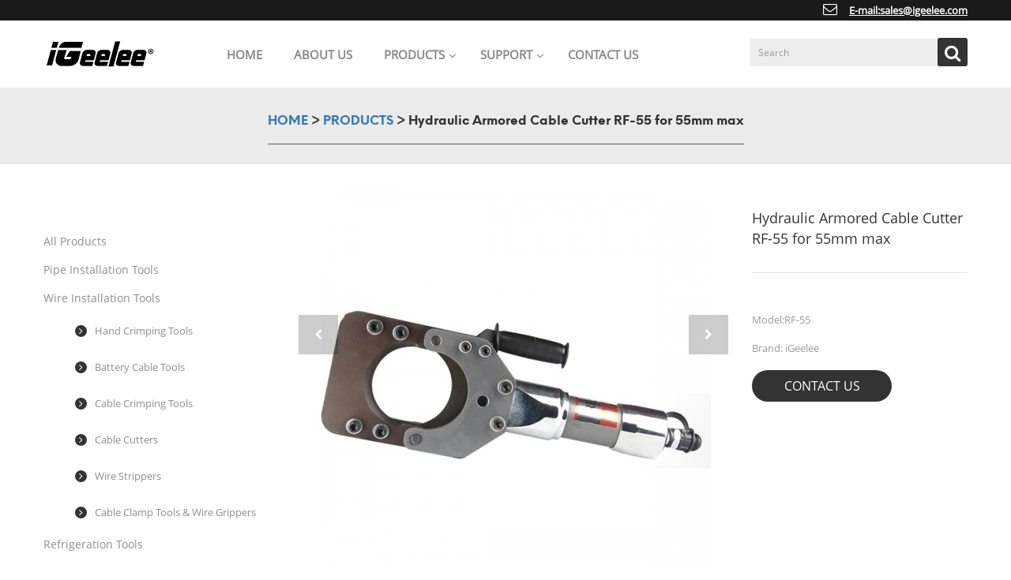

--- FILE ---
content_type: text/html; charset=UTF-8
request_url: https://www.igeelee.com/product/hydraulic-armored-cable-cutter-rf-55-for-55mm-max/
body_size: 26901
content:
<!DOCTYPE html>
<!-- Microdata markup added by Google Structured Data Markup Helper. -->
<!--[if IE 7]>
<html class="ie ie7" lang="en-US">
<![endif]-->
<!--[if IE 8]>
<html class="ie ie8" lang="en-US">
<![endif]-->
<!--[if !(IE 7) & !(IE 8)]><!-->
<html lang="en-US">
<!--<![endif]-->
<head>
    <meta http-equiv="X-UA-Compatible" content="IE=edge">
    <meta name="renderer" content="ie-comp"> 
	<meta charset="UTF-8" />
	<meta name="viewport" content="width=device-width,user-scalable=no,initial-scale=1.0,maximum-scale=1.0,minimum-scale=1.0">
    <meta http-equiv="X-UA-Compatible" content="IE=edge">
	<title>Hydraulic armored cable cutter RF-55 for 55mm max iGeelee</title><link rel="stylesheet" href="https://www.igeelee.com/wp-content/cache/min/1/d29f2789af92572ee3e5c3e4869b8fd1.css" media="all" data-minify="1" />
    
    
    
    <link rel="shortcut icon" type="image/x-icon" href="/favicon.ico" sizes="16x16 24x24 32x32 48x48">
    <link rel="apple-touch-icon" type="image/png" href="/apple-icon.png" sizes="114x114">
    
    <script src="https://www.igeelee.com/wp-content/themes/igeelee/assets/js/jquery.min.js"></script>
    
    
    
    
    
    
    

        <!--[if lt IE 9]>
        <script src="/wp-content/themes/wzhongfong/js/html5.js" type="text/javascript"></script>
    <![endif]-->
    <!--[if IE 8]>
        <script src="/wp-content/themes/wzhongfong/js/respond.min.js" type="text/javascript"></script>
    <![endif]-->

    
<meta name='robots' content='index, follow, max-image-preview:large, max-snippet:-1, max-video-preview:-1' />

<!-- Google Tag Manager for WordPress by gtm4wp.com -->
<script data-cfasync="false" data-pagespeed-no-defer type="text/javascript">
	var gtm4wp_datalayer_name = "dataLayer";
	var dataLayer = dataLayer || [];
</script>
<!-- End Google Tag Manager for WordPress by gtm4wp.com -->
	<!-- This site is optimized with the Yoast SEO plugin v18.5.1 - https://yoast.com/wordpress/plugins/seo/ -->
	<title>Hydraulic armored cable cutter RF-55 for 55mm max iGeelee</title>
	<meta name="description" content="Hydraulic armored cable cutter RF-55 complete with a quick automatic coupler for connecting to a hydraulic pump with a working pressure of 700 bar max." />
	<link rel="canonical" href="https://www.igeelee.com/product/hydraulic-armored-cable-cutter-rf-55-for-55mm-max/" />
	<meta property="og:locale" content="en_US" />
	<meta property="og:type" content="article" />
	<meta property="og:title" content="Hydraulic armored cable cutter RF-55 for 55mm max iGeelee" />
	<meta property="og:description" content="Hydraulic armored cable cutter RF-55 complete with a quick automatic coupler for connecting to a hydraulic pump with a working pressure of 700 bar max." />
	<meta property="og:url" content="https://www.igeelee.com/product/hydraulic-armored-cable-cutter-rf-55-for-55mm-max/" />
	<meta property="og:site_name" content="iGeelee" />
	<meta property="article:modified_time" content="2019-06-28T12:33:36+00:00" />
	<meta property="og:image" content="https://www.igeelee.com/wp-content/uploads/2019/03/Hydraulic-armored-cable-cutter-RF-55-for-55mm-max-2.jpg" />
	<meta property="og:image:width" content="600" />
	<meta property="og:image:height" content="600" />
	<meta property="og:image:type" content="image/jpeg" />
	<meta name="twitter:card" content="summary_large_image" />
	<meta name="twitter:label1" content="Est. reading time" />
	<meta name="twitter:data1" content="1 minute" />
	<script type="application/ld+json" class="yoast-schema-graph">{"@context":"https://schema.org","@graph":[{"@type":"WebSite","@id":"https://www.igeelee.com/#website","url":"https://www.igeelee.com/","name":"iGeelee","description":"Just another WordPress site","potentialAction":[{"@type":"SearchAction","target":{"@type":"EntryPoint","urlTemplate":"https://www.igeelee.com/?s={search_term_string}"},"query-input":"required name=search_term_string"}],"inLanguage":"en-US"},{"@type":"ImageObject","@id":"https://www.igeelee.com/product/hydraulic-armored-cable-cutter-rf-55-for-55mm-max/#primaryimage","inLanguage":"en-US","url":"https://www.igeelee.com/wp-content/uploads/2019/03/Hydraulic-armored-cable-cutter-RF-55-for-55mm-max-2.jpg","contentUrl":"https://www.igeelee.com/wp-content/uploads/2019/03/Hydraulic-armored-cable-cutter-RF-55-for-55mm-max-2.jpg","width":600,"height":600,"caption":"Hydraulic armored cable cutter RF-55 for 55mm max tools display"},{"@type":"WebPage","@id":"https://www.igeelee.com/product/hydraulic-armored-cable-cutter-rf-55-for-55mm-max/#webpage","url":"https://www.igeelee.com/product/hydraulic-armored-cable-cutter-rf-55-for-55mm-max/","name":"Hydraulic armored cable cutter RF-55 for 55mm max iGeelee","isPartOf":{"@id":"https://www.igeelee.com/#website"},"primaryImageOfPage":{"@id":"https://www.igeelee.com/product/hydraulic-armored-cable-cutter-rf-55-for-55mm-max/#primaryimage"},"datePublished":"2019-03-20T03:57:05+00:00","dateModified":"2019-06-28T12:33:36+00:00","description":"Hydraulic armored cable cutter RF-55 complete with a quick automatic coupler for connecting to a hydraulic pump with a working pressure of 700 bar max.","breadcrumb":{"@id":"https://www.igeelee.com/product/hydraulic-armored-cable-cutter-rf-55-for-55mm-max/#breadcrumb"},"inLanguage":"en-US","potentialAction":[{"@type":"ReadAction","target":["https://www.igeelee.com/product/hydraulic-armored-cable-cutter-rf-55-for-55mm-max/"]}]},{"@type":"BreadcrumbList","@id":"https://www.igeelee.com/product/hydraulic-armored-cable-cutter-rf-55-for-55mm-max/#breadcrumb","itemListElement":[{"@type":"ListItem","position":1,"name":"Home","item":"https://www.igeelee.com/"},{"@type":"ListItem","position":2,"name":"Hydraulic Armored Cable Cutter RF-55 for 55mm max"}]}]}</script>
	<!-- / Yoast SEO plugin. -->



<link rel="alternate" type="application/rss+xml" title="iGeelee &raquo; Feed" href="https://www.igeelee.com/feed/" />
<link rel="alternate" type="application/rss+xml" title="iGeelee &raquo; Comments Feed" href="https://www.igeelee.com/comments/feed/" />
<link rel="alternate" type="application/rss+xml" title="iGeelee &raquo; Hydraulic Armored Cable Cutter RF-55 for 55mm max Comments Feed" href="https://www.igeelee.com/product/hydraulic-armored-cable-cutter-rf-55-for-55mm-max/feed/" />
<style type="text/css">
img.wp-smiley,
img.emoji {
	display: inline !important;
	border: none !important;
	box-shadow: none !important;
	height: 1em !important;
	width: 1em !important;
	margin: 0 0.07em !important;
	vertical-align: -0.1em !important;
	background: none !important;
	padding: 0 !important;
}
</style>
	
<style id='global-styles-inline-css' type='text/css'>
body{--wp--preset--color--black: #000000;--wp--preset--color--cyan-bluish-gray: #abb8c3;--wp--preset--color--white: #ffffff;--wp--preset--color--pale-pink: #f78da7;--wp--preset--color--vivid-red: #cf2e2e;--wp--preset--color--luminous-vivid-orange: #ff6900;--wp--preset--color--luminous-vivid-amber: #fcb900;--wp--preset--color--light-green-cyan: #7bdcb5;--wp--preset--color--vivid-green-cyan: #00d084;--wp--preset--color--pale-cyan-blue: #8ed1fc;--wp--preset--color--vivid-cyan-blue: #0693e3;--wp--preset--color--vivid-purple: #9b51e0;--wp--preset--gradient--vivid-cyan-blue-to-vivid-purple: linear-gradient(135deg,rgba(6,147,227,1) 0%,rgb(155,81,224) 100%);--wp--preset--gradient--light-green-cyan-to-vivid-green-cyan: linear-gradient(135deg,rgb(122,220,180) 0%,rgb(0,208,130) 100%);--wp--preset--gradient--luminous-vivid-amber-to-luminous-vivid-orange: linear-gradient(135deg,rgba(252,185,0,1) 0%,rgba(255,105,0,1) 100%);--wp--preset--gradient--luminous-vivid-orange-to-vivid-red: linear-gradient(135deg,rgba(255,105,0,1) 0%,rgb(207,46,46) 100%);--wp--preset--gradient--very-light-gray-to-cyan-bluish-gray: linear-gradient(135deg,rgb(238,238,238) 0%,rgb(169,184,195) 100%);--wp--preset--gradient--cool-to-warm-spectrum: linear-gradient(135deg,rgb(74,234,220) 0%,rgb(151,120,209) 20%,rgb(207,42,186) 40%,rgb(238,44,130) 60%,rgb(251,105,98) 80%,rgb(254,248,76) 100%);--wp--preset--gradient--blush-light-purple: linear-gradient(135deg,rgb(255,206,236) 0%,rgb(152,150,240) 100%);--wp--preset--gradient--blush-bordeaux: linear-gradient(135deg,rgb(254,205,165) 0%,rgb(254,45,45) 50%,rgb(107,0,62) 100%);--wp--preset--gradient--luminous-dusk: linear-gradient(135deg,rgb(255,203,112) 0%,rgb(199,81,192) 50%,rgb(65,88,208) 100%);--wp--preset--gradient--pale-ocean: linear-gradient(135deg,rgb(255,245,203) 0%,rgb(182,227,212) 50%,rgb(51,167,181) 100%);--wp--preset--gradient--electric-grass: linear-gradient(135deg,rgb(202,248,128) 0%,rgb(113,206,126) 100%);--wp--preset--gradient--midnight: linear-gradient(135deg,rgb(2,3,129) 0%,rgb(40,116,252) 100%);--wp--preset--duotone--dark-grayscale: url('#wp-duotone-dark-grayscale');--wp--preset--duotone--grayscale: url('#wp-duotone-grayscale');--wp--preset--duotone--purple-yellow: url('#wp-duotone-purple-yellow');--wp--preset--duotone--blue-red: url('#wp-duotone-blue-red');--wp--preset--duotone--midnight: url('#wp-duotone-midnight');--wp--preset--duotone--magenta-yellow: url('#wp-duotone-magenta-yellow');--wp--preset--duotone--purple-green: url('#wp-duotone-purple-green');--wp--preset--duotone--blue-orange: url('#wp-duotone-blue-orange');--wp--preset--font-size--small: 13px;--wp--preset--font-size--medium: 20px;--wp--preset--font-size--large: 36px;--wp--preset--font-size--x-large: 42px;}.has-black-color{color: var(--wp--preset--color--black) !important;}.has-cyan-bluish-gray-color{color: var(--wp--preset--color--cyan-bluish-gray) !important;}.has-white-color{color: var(--wp--preset--color--white) !important;}.has-pale-pink-color{color: var(--wp--preset--color--pale-pink) !important;}.has-vivid-red-color{color: var(--wp--preset--color--vivid-red) !important;}.has-luminous-vivid-orange-color{color: var(--wp--preset--color--luminous-vivid-orange) !important;}.has-luminous-vivid-amber-color{color: var(--wp--preset--color--luminous-vivid-amber) !important;}.has-light-green-cyan-color{color: var(--wp--preset--color--light-green-cyan) !important;}.has-vivid-green-cyan-color{color: var(--wp--preset--color--vivid-green-cyan) !important;}.has-pale-cyan-blue-color{color: var(--wp--preset--color--pale-cyan-blue) !important;}.has-vivid-cyan-blue-color{color: var(--wp--preset--color--vivid-cyan-blue) !important;}.has-vivid-purple-color{color: var(--wp--preset--color--vivid-purple) !important;}.has-black-background-color{background-color: var(--wp--preset--color--black) !important;}.has-cyan-bluish-gray-background-color{background-color: var(--wp--preset--color--cyan-bluish-gray) !important;}.has-white-background-color{background-color: var(--wp--preset--color--white) !important;}.has-pale-pink-background-color{background-color: var(--wp--preset--color--pale-pink) !important;}.has-vivid-red-background-color{background-color: var(--wp--preset--color--vivid-red) !important;}.has-luminous-vivid-orange-background-color{background-color: var(--wp--preset--color--luminous-vivid-orange) !important;}.has-luminous-vivid-amber-background-color{background-color: var(--wp--preset--color--luminous-vivid-amber) !important;}.has-light-green-cyan-background-color{background-color: var(--wp--preset--color--light-green-cyan) !important;}.has-vivid-green-cyan-background-color{background-color: var(--wp--preset--color--vivid-green-cyan) !important;}.has-pale-cyan-blue-background-color{background-color: var(--wp--preset--color--pale-cyan-blue) !important;}.has-vivid-cyan-blue-background-color{background-color: var(--wp--preset--color--vivid-cyan-blue) !important;}.has-vivid-purple-background-color{background-color: var(--wp--preset--color--vivid-purple) !important;}.has-black-border-color{border-color: var(--wp--preset--color--black) !important;}.has-cyan-bluish-gray-border-color{border-color: var(--wp--preset--color--cyan-bluish-gray) !important;}.has-white-border-color{border-color: var(--wp--preset--color--white) !important;}.has-pale-pink-border-color{border-color: var(--wp--preset--color--pale-pink) !important;}.has-vivid-red-border-color{border-color: var(--wp--preset--color--vivid-red) !important;}.has-luminous-vivid-orange-border-color{border-color: var(--wp--preset--color--luminous-vivid-orange) !important;}.has-luminous-vivid-amber-border-color{border-color: var(--wp--preset--color--luminous-vivid-amber) !important;}.has-light-green-cyan-border-color{border-color: var(--wp--preset--color--light-green-cyan) !important;}.has-vivid-green-cyan-border-color{border-color: var(--wp--preset--color--vivid-green-cyan) !important;}.has-pale-cyan-blue-border-color{border-color: var(--wp--preset--color--pale-cyan-blue) !important;}.has-vivid-cyan-blue-border-color{border-color: var(--wp--preset--color--vivid-cyan-blue) !important;}.has-vivid-purple-border-color{border-color: var(--wp--preset--color--vivid-purple) !important;}.has-vivid-cyan-blue-to-vivid-purple-gradient-background{background: var(--wp--preset--gradient--vivid-cyan-blue-to-vivid-purple) !important;}.has-light-green-cyan-to-vivid-green-cyan-gradient-background{background: var(--wp--preset--gradient--light-green-cyan-to-vivid-green-cyan) !important;}.has-luminous-vivid-amber-to-luminous-vivid-orange-gradient-background{background: var(--wp--preset--gradient--luminous-vivid-amber-to-luminous-vivid-orange) !important;}.has-luminous-vivid-orange-to-vivid-red-gradient-background{background: var(--wp--preset--gradient--luminous-vivid-orange-to-vivid-red) !important;}.has-very-light-gray-to-cyan-bluish-gray-gradient-background{background: var(--wp--preset--gradient--very-light-gray-to-cyan-bluish-gray) !important;}.has-cool-to-warm-spectrum-gradient-background{background: var(--wp--preset--gradient--cool-to-warm-spectrum) !important;}.has-blush-light-purple-gradient-background{background: var(--wp--preset--gradient--blush-light-purple) !important;}.has-blush-bordeaux-gradient-background{background: var(--wp--preset--gradient--blush-bordeaux) !important;}.has-luminous-dusk-gradient-background{background: var(--wp--preset--gradient--luminous-dusk) !important;}.has-pale-ocean-gradient-background{background: var(--wp--preset--gradient--pale-ocean) !important;}.has-electric-grass-gradient-background{background: var(--wp--preset--gradient--electric-grass) !important;}.has-midnight-gradient-background{background: var(--wp--preset--gradient--midnight) !important;}.has-small-font-size{font-size: var(--wp--preset--font-size--small) !important;}.has-medium-font-size{font-size: var(--wp--preset--font-size--medium) !important;}.has-large-font-size{font-size: var(--wp--preset--font-size--large) !important;}.has-x-large-font-size{font-size: var(--wp--preset--font-size--x-large) !important;}
</style>

<style id='rs-plugin-settings-inline-css' type='text/css'>
#rs-demo-id {}
</style>



<!--[if lt IE 9]>
<link rel='stylesheet' id='twentyseventeen-ie8-css'  href='https://www.igeelee.com/wp-content/themes/igeelee/assets/css/ie8.css?ver=1.0' type='text/css' media='all' />
<![endif]-->




<style id='rocket-lazyload-inline-css' type='text/css'>
.rll-youtube-player{position:relative;padding-bottom:56.23%;height:0;overflow:hidden;max-width:100%;}.rll-youtube-player:focus-within{outline: 2px solid currentColor;outline-offset: 5px;}.rll-youtube-player iframe{position:absolute;top:0;left:0;width:100%;height:100%;z-index:100;background:0 0}.rll-youtube-player img{bottom:0;display:block;left:0;margin:auto;max-width:100%;width:100%;position:absolute;right:0;top:0;border:none;height:auto;-webkit-transition:.4s all;-moz-transition:.4s all;transition:.4s all}.rll-youtube-player img:hover{-webkit-filter:brightness(75%)}.rll-youtube-player .play{height:100%;width:100%;left:0;top:0;position:absolute;background:url(https://www.igeelee.com/wp-content/plugins/wp-rocket/assets/img/youtube.png) no-repeat center;background-color: transparent !important;cursor:pointer;border:none;}
</style>
<script type='text/javascript' src='https://www.igeelee.com/wp-includes/js/jquery/jquery.min.js?ver=3.6.0' id='jquery-core-js'></script>



<!--[if lt IE 9]>
<script type='text/javascript' src='https://www.igeelee.com/wp-content/themes/igeelee/assets/js/html5.js?ver=3.7.3' id='html5-js'></script>
<![endif]-->
<link rel="https://api.w.org/" href="https://www.igeelee.com/wp-json/" /><link rel="EditURI" type="application/rsd+xml" title="RSD" href="https://www.igeelee.com/xmlrpc.php?rsd" />
<link rel="wlwmanifest" type="application/wlwmanifest+xml" href="https://www.igeelee.com/wp-includes/wlwmanifest.xml" /> 
<meta name="generator" content="WordPress 5.9.12" />
<link rel='shortlink' href='https://www.igeelee.com/?p=2259' />
<link rel="alternate" type="application/json+oembed" href="https://www.igeelee.com/wp-json/oembed/1.0/embed?url=https%3A%2F%2Fwww.igeelee.com%2Fproduct%2Fhydraulic-armored-cable-cutter-rf-55-for-55mm-max%2F" />
<link rel="alternate" type="text/xml+oembed" href="https://www.igeelee.com/wp-json/oembed/1.0/embed?url=https%3A%2F%2Fwww.igeelee.com%2Fproduct%2Fhydraulic-armored-cable-cutter-rf-55-for-55mm-max%2F&#038;format=xml" />

		<!-- GA Google Analytics @ https://m0n.co/ga -->
		<script>
			(function(i,s,o,g,r,a,m){i['GoogleAnalyticsObject']=r;i[r]=i[r]||function(){
			(i[r].q=i[r].q||[]).push(arguments)},i[r].l=1*new Date();a=s.createElement(o),
			m=s.getElementsByTagName(o)[0];a.async=1;a.src=g;m.parentNode.insertBefore(a,m)
			})(window,document,'script','https://www.google-analytics.com/analytics.js','ga');
			ga('create', 'UA-130116341-1', 'auto');
			ga('require', 'displayfeatures');
			ga('require', 'linkid');
			ga('set', 'forceSSL', true);
			ga('send', 'pageview');
		</script>

	<style id="ubermenu-custom-generated-css">
/** UberMenu Custom Menu Styles (Customizer) **/
/* main */
.ubermenu-main.ubermenu-transition-fade .ubermenu-item .ubermenu-submenu-drop { margin-top:0; }
.ubermenu-main .ubermenu-submenu.ubermenu-submenu-drop { background-color:#ffffff; }


/* Status: Loaded from Transient */

</style>
<!-- Google Tag Manager for WordPress by gtm4wp.com -->
<!-- GTM Container placement set to footer -->
<script data-cfasync="false" data-pagespeed-no-defer type="text/javascript">
	const console_cmd = console.warn || console.log;
	var dataLayer_content = {"pagePostType":"product","pagePostType2":"single-product","pagePostAuthor":"igeelee_admin"};
	dataLayer.push( dataLayer_content );
</script>
<script data-cfasync="false">
(function(w,d,s,l,i){w[l]=w[l]||[];w[l].push({'gtm.start':
new Date().getTime(),event:'gtm.js'});var f=d.getElementsByTagName(s)[0],
j=d.createElement(s),dl=l!='dataLayer'?'&l='+l:'';j.async=true;j.src=
'//www.googletagmanager.com/gtm.'+'js?id='+i+dl;f.parentNode.insertBefore(j,f);
})(window,document,'script','dataLayer','GTM-MZ3DM3T');
</script>
<!-- End Google Tag Manager -->
<!-- End Google Tag Manager for WordPress by gtm4wp.com --><link rel="pingback" href="https://www.igeelee.com/xmlrpc.php">
<style type="text/css">.recentcomments a{display:inline !important;padding:0 !important;margin:0 !important;}</style><meta name="generator" content="Powered by WPBakery Page Builder - drag and drop page builder for WordPress."/>
<meta name="generator" content="Powered by Slider Revolution 5.4.8 - responsive, Mobile-Friendly Slider Plugin for WordPress with comfortable drag and drop interface." />
<script type="text/javascript">function setREVStartSize(e){									
						try{ e.c=jQuery(e.c);var i=jQuery(window).width(),t=9999,r=0,n=0,l=0,f=0,s=0,h=0;
							if(e.responsiveLevels&&(jQuery.each(e.responsiveLevels,function(e,f){f>i&&(t=r=f,l=e),i>f&&f>r&&(r=f,n=e)}),t>r&&(l=n)),f=e.gridheight[l]||e.gridheight[0]||e.gridheight,s=e.gridwidth[l]||e.gridwidth[0]||e.gridwidth,h=i/s,h=h>1?1:h,f=Math.round(h*f),"fullscreen"==e.sliderLayout){var u=(e.c.width(),jQuery(window).height());if(void 0!=e.fullScreenOffsetContainer){var c=e.fullScreenOffsetContainer.split(",");if (c) jQuery.each(c,function(e,i){u=jQuery(i).length>0?u-jQuery(i).outerHeight(!0):u}),e.fullScreenOffset.split("%").length>1&&void 0!=e.fullScreenOffset&&e.fullScreenOffset.length>0?u-=jQuery(window).height()*parseInt(e.fullScreenOffset,0)/100:void 0!=e.fullScreenOffset&&e.fullScreenOffset.length>0&&(u-=parseInt(e.fullScreenOffset,0))}f=u}else void 0!=e.minHeight&&f<e.minHeight&&(f=e.minHeight);e.c.closest(".rev_slider_wrapper").css({height:f})					
						}catch(d){console.log("Failure at Presize of Slider:"+d)}						
					};</script>
<noscript><style> .wpb_animate_when_almost_visible { opacity: 1; }</style></noscript><noscript><style id="rocket-lazyload-nojs-css">.rll-youtube-player, [data-lazy-src]{display:none !important;}</style></noscript></head>
<body data-rsssl=1 class="product-template-default single single-product postid-2259 single-format-standard has-header-image has-sidebar colors-light wpb-js-composer js-comp-ver-6.2.0 vc_responsive">
<header>
    <div class="header-top header-top-position">
        <div class="container">
			<a href="/cdn-cgi/l/email-protection#fe8d9f929b8dbe97999b9b929b9bd09d9193"><p><i class="fa fa-envelope-o" aria-hidden="true"></i>E-mail:<span class="__cf_email__" data-cfemail="6112000d041221080604040d04044f020e0c">[email&#160;protected]</span></p></a>
        </div>
        <div class="section-bgcol" style="background-color: #1a1a1a"></div>
    </div>
    <div class="header-bottom header-position">
        <div class="container">
            <div class="row">
                         
                <a href="/">
                    <img class="img-responsive" src="data:image/svg+xml,%3Csvg%20xmlns='http://www.w3.org/2000/svg'%20viewBox='0%200%200%200'%3E%3C/svg%3E" data-lazy-src="/wp-content/themes/igeelee/assets/images/index_01.jpg"><noscript><img class="img-responsive" src="/wp-content/themes/igeelee/assets/images/index_01.jpg"></noscript>
                </a>
                                <nav>
                    <div class="header-menu">
                        <div class="nav nav-list">
                            <!--导航条-->
                            <ul class="nav-main">
                       
<!-- UberMenu [Configuration:main] [Theme Loc:top] [Integration:auto] -->
<nav id="ubermenu-main-2-top" class="ubermenu ubermenu-nojs ubermenu-main ubermenu-menu-2 ubermenu-loc-top ubermenu-responsive-nocollapse ubermenu-horizontal ubermenu-transition-shift ubermenu-trigger-hover_intent ubermenu-skin-none  ubermenu-bar-align-full ubermenu-items-align-left ubermenu-bound ubermenu-disable-submenu-scroll ubermenu-sub-indicators ubermenu-retractors-responsive"><ul id="ubermenu-nav-main-2-top" class="ubermenu-nav"><li id="menu-item-25" class="ubermenu-item ubermenu-item-type-post_type ubermenu-item-object-page ubermenu-item-home ubermenu-current-product-parent ubermenu-item-25 ubermenu-item-level-0 ubermenu-column ubermenu-column-auto" ><a class="ubermenu-target ubermenu-item-layout-default ubermenu-item-layout-text_only" href="https://www.igeelee.com/" tabindex="0"><span class="ubermenu-target-title ubermenu-target-text">HOME</span></a></li><li id="menu-item-26" class="ubermenu-item ubermenu-item-type-post_type ubermenu-item-object-page ubermenu-item-26 ubermenu-item-level-0 ubermenu-column ubermenu-column-auto" ><a class="ubermenu-target ubermenu-item-layout-default ubermenu-item-layout-text_only" href="https://www.igeelee.com/about-us/" tabindex="0"><span class="ubermenu-target-title ubermenu-target-text">ABOUT US</span></a></li><li id="menu-item-258" class="ubermenu-item ubermenu-item-type-taxonomy ubermenu-item-object-product_category ubermenu-current-product-ancestor ubermenu-current-menu-parent ubermenu-current-product-parent ubermenu-item-has-children ubermenu-item-258 ubermenu-item-level-0 ubermenu-column ubermenu-column-auto ubermenu-has-submenu-drop ubermenu-has-submenu-flyout" ><a class="ubermenu-target ubermenu-item-layout-default ubermenu-item-layout-text_only" href="https://www.igeelee.com/product_category/all/" tabindex="0"><span class="ubermenu-target-title ubermenu-target-text">PRODUCTS</span></a><ul class="ubermenu-submenu ubermenu-submenu-id-258 ubermenu-submenu-type-flyout ubermenu-submenu-drop ubermenu-submenu-align-left_edge_item" ><li id="menu-item-3141" class="ubermenu-item ubermenu-item-type-taxonomy ubermenu-item-object-product_category ubermenu-item-has-children ubermenu-item-3141 ubermenu-item-auto ubermenu-item-normal ubermenu-item-level-1 ubermenu-has-submenu-drop ubermenu-has-submenu-flyout" ><a class="ubermenu-target ubermenu-item-layout-default ubermenu-item-layout-text_only" href="https://www.igeelee.com/product_category/pipe-installation-tools/"><span class="ubermenu-target-title ubermenu-target-text">Pipe Installation Tools</span></a><ul class="ubermenu-submenu ubermenu-submenu-id-3141 ubermenu-submenu-type-auto ubermenu-submenu-type-flyout ubermenu-submenu-drop ubermenu-submenu-align-left_edge_item" ><li id="menu-item-3142" class="ubermenu-item ubermenu-item-type-taxonomy ubermenu-item-object-product_category ubermenu-item-3142 ubermenu-item-auto ubermenu-item-normal ubermenu-item-level-2" ><a class="ubermenu-target ubermenu-item-layout-default ubermenu-item-layout-text_only" href="https://www.igeelee.com/product_category/battery-pipe-tools/"><span class="ubermenu-target-title ubermenu-target-text">Battery Pipe Tools</span></a></li><li id="menu-item-3143" class="ubermenu-item ubermenu-item-type-taxonomy ubermenu-item-object-product_category ubermenu-item-3143 ubermenu-item-auto ubermenu-item-normal ubermenu-item-level-2" ><a class="ubermenu-target ubermenu-item-layout-default ubermenu-item-layout-text_only" href="https://www.igeelee.com/product_category/pex-pipe-tools/"><span class="ubermenu-target-title ubermenu-target-text">Pex Pipe Tools</span></a></li><li id="menu-item-3145" class="ubermenu-item ubermenu-item-type-taxonomy ubermenu-item-object-product_category ubermenu-item-3145 ubermenu-item-auto ubermenu-item-normal ubermenu-item-level-2" ><a class="ubermenu-target ubermenu-item-layout-default ubermenu-item-layout-text_only" href="https://www.igeelee.com/product_category/pipe-bending-tools/"><span class="ubermenu-target-title ubermenu-target-text">Pipe Bending Tools</span></a></li><li id="menu-item-3146" class="ubermenu-item ubermenu-item-type-taxonomy ubermenu-item-object-product_category ubermenu-item-3146 ubermenu-item-auto ubermenu-item-normal ubermenu-item-level-2" ><a class="ubermenu-target ubermenu-item-layout-default ubermenu-item-layout-text_only" href="https://www.igeelee.com/product_category/flange-separators/"><span class="ubermenu-target-title ubermenu-target-text">Flange Separators</span></a></li></ul></li><li id="menu-item-3088" class="ubermenu-item ubermenu-item-type-taxonomy ubermenu-item-object-product_category ubermenu-current-product-ancestor ubermenu-current-menu-parent ubermenu-current-product-parent ubermenu-item-has-children ubermenu-item-3088 ubermenu-item-auto ubermenu-item-normal ubermenu-item-level-1 ubermenu-has-submenu-drop ubermenu-has-submenu-flyout" ><a class="ubermenu-target ubermenu-item-layout-default ubermenu-item-layout-text_only" href="https://www.igeelee.com/product_category/wire-installation-tools/"><span class="ubermenu-target-title ubermenu-target-text">Wire Installation Tools</span></a><ul class="ubermenu-submenu ubermenu-submenu-id-3088 ubermenu-submenu-type-auto ubermenu-submenu-type-flyout ubermenu-submenu-drop ubermenu-submenu-align-left_edge_item" ><li id="menu-item-3457" class="ubermenu-item ubermenu-item-type-taxonomy ubermenu-item-object-product_category ubermenu-item-3457 ubermenu-item-auto ubermenu-item-normal ubermenu-item-level-2" ><a class="ubermenu-target ubermenu-item-layout-default ubermenu-item-layout-text_only" href="https://www.igeelee.com/product_category/hand-crimping-tools/"><span class="ubermenu-target-title ubermenu-target-text">Hand Crimping Tools</span></a></li><li id="menu-item-3120" class="ubermenu-item ubermenu-item-type-taxonomy ubermenu-item-object-product_category ubermenu-item-3120 ubermenu-item-auto ubermenu-item-normal ubermenu-item-level-2" ><a class="ubermenu-target ubermenu-item-layout-default ubermenu-item-layout-text_only" href="https://www.igeelee.com/product_category/wire-strippers/"><span class="ubermenu-target-title ubermenu-target-text">Wire Strippers</span></a></li><li id="menu-item-3121" class="ubermenu-item ubermenu-item-type-taxonomy ubermenu-item-object-product_category ubermenu-item-3121 ubermenu-item-auto ubermenu-item-normal ubermenu-item-level-2" ><a class="ubermenu-target ubermenu-item-layout-default ubermenu-item-layout-text_only" href="https://www.igeelee.com/product_category/clamp-tools-cable-grippers/"><span class="ubermenu-target-title ubermenu-target-text">Cable Clamp Tools &amp; Wire Grippers</span></a></li><li id="menu-item-3122" class="ubermenu-item ubermenu-item-type-taxonomy ubermenu-item-object-product_category ubermenu-item-3122 ubermenu-item-auto ubermenu-item-normal ubermenu-item-level-2" ><a class="ubermenu-target ubermenu-item-layout-default ubermenu-item-layout-text_only" href="https://www.igeelee.com/product_category/cable-crimping-tools/"><span class="ubermenu-target-title ubermenu-target-text">Cable Crimping Tools</span></a></li><li id="menu-item-3124" class="ubermenu-item ubermenu-item-type-taxonomy ubermenu-item-object-product_category ubermenu-current-product-ancestor ubermenu-current-menu-parent ubermenu-current-product-parent ubermenu-item-3124 ubermenu-item-auto ubermenu-item-normal ubermenu-item-level-2" ><a class="ubermenu-target ubermenu-item-layout-default ubermenu-item-layout-text_only" href="https://www.igeelee.com/product_category/cable-cutters/"><span class="ubermenu-target-title ubermenu-target-text">Cable Cutters</span></a></li><li id="menu-item-3125" class="ubermenu-item ubermenu-item-type-taxonomy ubermenu-item-object-product_category ubermenu-item-3125 ubermenu-item-auto ubermenu-item-normal ubermenu-item-level-2" ><a class="ubermenu-target ubermenu-item-layout-default ubermenu-item-layout-text_only" href="https://www.igeelee.com/product_category/battery-cable-tools/"><span class="ubermenu-target-title ubermenu-target-text">Battery Cable Tools</span></a></li></ul></li><li id="menu-item-3135" class="ubermenu-item ubermenu-item-type-taxonomy ubermenu-item-object-product_category ubermenu-item-3135 ubermenu-item-auto ubermenu-item-normal ubermenu-item-level-1" ><a class="ubermenu-target ubermenu-item-layout-default ubermenu-item-layout-text_only" href="https://www.igeelee.com/product_category/refrigeration-tools/"><span class="ubermenu-target-title ubermenu-target-text">Refrigeration Tools</span></a></li><li id="menu-item-3127" class="ubermenu-item ubermenu-item-type-taxonomy ubermenu-item-object-product_category ubermenu-item-has-children ubermenu-item-3127 ubermenu-item-auto ubermenu-item-normal ubermenu-item-level-1 ubermenu-has-submenu-drop ubermenu-has-submenu-flyout" ><a class="ubermenu-target ubermenu-item-layout-default ubermenu-item-layout-text_only" href="https://www.igeelee.com/product_category/busbar-processing-machine/"><span class="ubermenu-target-title ubermenu-target-text">Busbar Processing Machine</span></a><ul class="ubermenu-submenu ubermenu-submenu-id-3127 ubermenu-submenu-type-auto ubermenu-submenu-type-flyout ubermenu-submenu-drop ubermenu-submenu-align-left_edge_item" ><li id="menu-item-3128" class="ubermenu-item ubermenu-item-type-taxonomy ubermenu-item-object-product_category ubermenu-item-3128 ubermenu-item-auto ubermenu-item-normal ubermenu-item-level-2" ><a class="ubermenu-target ubermenu-item-layout-default ubermenu-item-layout-text_only" href="https://www.igeelee.com/product_category/busbar-bending-tools/"><span class="ubermenu-target-title ubermenu-target-text">Busbar Bending &amp; Cutting Tools</span></a></li><li id="menu-item-3129" class="ubermenu-item ubermenu-item-type-taxonomy ubermenu-item-object-product_category ubermenu-item-3129 ubermenu-item-auto ubermenu-item-normal ubermenu-item-level-2" ><a class="ubermenu-target ubermenu-item-layout-default ubermenu-item-layout-text_only" href="https://www.igeelee.com/product_category/hole-punch-tools/"><span class="ubermenu-target-title ubermenu-target-text">Hole Punch Tools</span></a></li></ul></li><li id="menu-item-3137" class="ubermenu-item ubermenu-item-type-taxonomy ubermenu-item-object-product_category ubermenu-item-has-children ubermenu-item-3137 ubermenu-item-auto ubermenu-item-normal ubermenu-item-level-1 ubermenu-has-submenu-drop ubermenu-has-submenu-flyout" ><a class="ubermenu-target ubermenu-item-layout-default ubermenu-item-layout-text_only" href="https://www.igeelee.com/product_category/hydraulic-pump/"><span class="ubermenu-target-title ubermenu-target-text">Hydraulic Pump</span></a><ul class="ubermenu-submenu ubermenu-submenu-id-3137 ubermenu-submenu-type-auto ubermenu-submenu-type-flyout ubermenu-submenu-drop ubermenu-submenu-align-left_edge_item" ><li id="menu-item-3138" class="ubermenu-item ubermenu-item-type-taxonomy ubermenu-item-object-product_category ubermenu-item-3138 ubermenu-item-auto ubermenu-item-normal ubermenu-item-level-2" ><a class="ubermenu-target ubermenu-item-layout-default ubermenu-item-layout-text_only" href="https://www.igeelee.com/product_category/hydraulic-manual-pump/"><span class="ubermenu-target-title ubermenu-target-text">Hydraulic Manual Pump</span></a></li></ul></li><li id="menu-item-3136" class="ubermenu-item ubermenu-item-type-taxonomy ubermenu-item-object-product_category ubermenu-item-3136 ubermenu-item-auto ubermenu-item-normal ubermenu-item-level-1" ><a class="ubermenu-target ubermenu-item-layout-default ubermenu-item-layout-text_only" href="https://www.igeelee.com/product_category/rebar-tools/"><span class="ubermenu-target-title ubermenu-target-text">Rebar Tools</span></a></li><li id="menu-item-3133" class="ubermenu-item ubermenu-item-type-taxonomy ubermenu-item-object-product_category ubermenu-item-3133 ubermenu-item-auto ubermenu-item-normal ubermenu-item-level-1" ><a class="ubermenu-target ubermenu-item-layout-default ubermenu-item-layout-text_only" href="https://www.igeelee.com/product_category/hydraulic-pullers/"><span class="ubermenu-target-title ubermenu-target-text">Hydraulic Pullers &amp; Cylinders</span></a></li></ul></li><li id="menu-item-28" class="ubermenu-item ubermenu-item-type-post_type ubermenu-item-object-page ubermenu-item-has-children ubermenu-item-28 ubermenu-item-level-0 ubermenu-column ubermenu-column-auto ubermenu-has-submenu-drop ubermenu-has-submenu-flyout" ><a class="ubermenu-target ubermenu-item-layout-default ubermenu-item-layout-text_only" href="https://www.igeelee.com/blog/" tabindex="0"><span class="ubermenu-target-title ubermenu-target-text">SUPPORT</span></a><ul class="ubermenu-submenu ubermenu-submenu-id-28 ubermenu-submenu-type-flyout ubermenu-submenu-drop ubermenu-submenu-align-left_edge_item" ><li id="menu-item-3174" class="ubermenu-item ubermenu-item-type-post_type ubermenu-item-object-page ubermenu-item-3174 ubermenu-item-auto ubermenu-item-normal ubermenu-item-level-1" ><a class="ubermenu-target ubermenu-item-layout-default ubermenu-item-layout-text_only" href="https://www.igeelee.com/blog/"><span class="ubermenu-target-title ubermenu-target-text">BLOG</span></a></li><li id="menu-item-3173" class="ubermenu-item ubermenu-item-type-post_type ubermenu-item-object-page ubermenu-item-3173 ubermenu-item-auto ubermenu-item-normal ubermenu-item-level-1" ><a class="ubermenu-target ubermenu-item-layout-default ubermenu-item-layout-text_only" href="https://www.igeelee.com/faq/"><span class="ubermenu-target-title ubermenu-target-text">FAQ</span></a></li></ul></li><li id="menu-item-29" class="ubermenu-item ubermenu-item-type-post_type ubermenu-item-object-page ubermenu-item-29 ubermenu-item-level-0 ubermenu-column ubermenu-column-auto" ><a class="ubermenu-target ubermenu-item-layout-default ubermenu-item-layout-text_only" href="https://www.igeelee.com/contact-us/" tabindex="0"><span class="ubermenu-target-title ubermenu-target-text">CONTACT US</span></a></li></ul></nav>
<!-- End UberMenu -->
                            </ul>
                            <form id="searchform" action="/" method="get">
                                <input value="Search" onfocus="if(this.value == 'Search') { this.value = ''; }" onblur="if (value ==''){value='Search'}" name="s" id="s" tabindex="1" type="text" class="header-text" >
                                <button type="submit" class="search-submit search-btn">
                                    <i class="fa fa-search" aria-hidden="true"></i>
                                </button>
                            </form>
                        </div>
                    </div>
					 <div class="header-menu mobile-black">
                        <div class="nav-menu">
                                <span></span>
                                <span></span>
                                <span></span>
                        </div>
                        <div class="nav nav-list">
                            <!--导航条-->
                            <ul class="nav-main">
                       
<!-- UberMenu [Configuration:main] [Theme Loc:top] [Integration:auto] -->
<nav id="ubermenu-main-2-top-2" class="ubermenu ubermenu-nojs ubermenu-main ubermenu-menu-2 ubermenu-loc-top ubermenu-responsive-nocollapse ubermenu-horizontal ubermenu-transition-shift ubermenu-trigger-hover_intent ubermenu-skin-none  ubermenu-bar-align-full ubermenu-items-align-left ubermenu-bound ubermenu-disable-submenu-scroll ubermenu-sub-indicators ubermenu-retractors-responsive"><ul id="ubermenu-nav-main-2-top" class="ubermenu-nav"><li class="ubermenu-item ubermenu-item-type-post_type ubermenu-item-object-page ubermenu-item-home ubermenu-current-product-parent ubermenu-item-25 ubermenu-item-level-0 ubermenu-column ubermenu-column-auto" ><a class="ubermenu-target ubermenu-item-layout-default ubermenu-item-layout-text_only" href="https://www.igeelee.com/" tabindex="0"><span class="ubermenu-target-title ubermenu-target-text">HOME</span></a></li><li class="ubermenu-item ubermenu-item-type-post_type ubermenu-item-object-page ubermenu-item-26 ubermenu-item-level-0 ubermenu-column ubermenu-column-auto" ><a class="ubermenu-target ubermenu-item-layout-default ubermenu-item-layout-text_only" href="https://www.igeelee.com/about-us/" tabindex="0"><span class="ubermenu-target-title ubermenu-target-text">ABOUT US</span></a></li><li class="ubermenu-item ubermenu-item-type-taxonomy ubermenu-item-object-product_category ubermenu-current-product-ancestor ubermenu-current-menu-parent ubermenu-current-product-parent ubermenu-item-has-children ubermenu-item-258 ubermenu-item-level-0 ubermenu-column ubermenu-column-auto ubermenu-has-submenu-drop ubermenu-has-submenu-flyout" ><a class="ubermenu-target ubermenu-item-layout-default ubermenu-item-layout-text_only" href="https://www.igeelee.com/product_category/all/" tabindex="0"><span class="ubermenu-target-title ubermenu-target-text">PRODUCTS</span></a><ul class="ubermenu-submenu ubermenu-submenu-id-258 ubermenu-submenu-type-flyout ubermenu-submenu-drop ubermenu-submenu-align-left_edge_item" ><li class="ubermenu-item ubermenu-item-type-taxonomy ubermenu-item-object-product_category ubermenu-item-has-children ubermenu-item-3141 ubermenu-item-auto ubermenu-item-normal ubermenu-item-level-1 ubermenu-has-submenu-drop ubermenu-has-submenu-flyout" ><a class="ubermenu-target ubermenu-item-layout-default ubermenu-item-layout-text_only" href="https://www.igeelee.com/product_category/pipe-installation-tools/"><span class="ubermenu-target-title ubermenu-target-text">Pipe Installation Tools</span></a><ul class="ubermenu-submenu ubermenu-submenu-id-3141 ubermenu-submenu-type-auto ubermenu-submenu-type-flyout ubermenu-submenu-drop ubermenu-submenu-align-left_edge_item" ><li class="ubermenu-item ubermenu-item-type-taxonomy ubermenu-item-object-product_category ubermenu-item-3142 ubermenu-item-auto ubermenu-item-normal ubermenu-item-level-2" ><a class="ubermenu-target ubermenu-item-layout-default ubermenu-item-layout-text_only" href="https://www.igeelee.com/product_category/battery-pipe-tools/"><span class="ubermenu-target-title ubermenu-target-text">Battery Pipe Tools</span></a></li><li class="ubermenu-item ubermenu-item-type-taxonomy ubermenu-item-object-product_category ubermenu-item-3143 ubermenu-item-auto ubermenu-item-normal ubermenu-item-level-2" ><a class="ubermenu-target ubermenu-item-layout-default ubermenu-item-layout-text_only" href="https://www.igeelee.com/product_category/pex-pipe-tools/"><span class="ubermenu-target-title ubermenu-target-text">Pex Pipe Tools</span></a></li><li class="ubermenu-item ubermenu-item-type-taxonomy ubermenu-item-object-product_category ubermenu-item-3145 ubermenu-item-auto ubermenu-item-normal ubermenu-item-level-2" ><a class="ubermenu-target ubermenu-item-layout-default ubermenu-item-layout-text_only" href="https://www.igeelee.com/product_category/pipe-bending-tools/"><span class="ubermenu-target-title ubermenu-target-text">Pipe Bending Tools</span></a></li><li class="ubermenu-item ubermenu-item-type-taxonomy ubermenu-item-object-product_category ubermenu-item-3146 ubermenu-item-auto ubermenu-item-normal ubermenu-item-level-2" ><a class="ubermenu-target ubermenu-item-layout-default ubermenu-item-layout-text_only" href="https://www.igeelee.com/product_category/flange-separators/"><span class="ubermenu-target-title ubermenu-target-text">Flange Separators</span></a></li></ul></li><li class="ubermenu-item ubermenu-item-type-taxonomy ubermenu-item-object-product_category ubermenu-current-product-ancestor ubermenu-current-menu-parent ubermenu-current-product-parent ubermenu-item-has-children ubermenu-item-3088 ubermenu-item-auto ubermenu-item-normal ubermenu-item-level-1 ubermenu-has-submenu-drop ubermenu-has-submenu-flyout" ><a class="ubermenu-target ubermenu-item-layout-default ubermenu-item-layout-text_only" href="https://www.igeelee.com/product_category/wire-installation-tools/"><span class="ubermenu-target-title ubermenu-target-text">Wire Installation Tools</span></a><ul class="ubermenu-submenu ubermenu-submenu-id-3088 ubermenu-submenu-type-auto ubermenu-submenu-type-flyout ubermenu-submenu-drop ubermenu-submenu-align-left_edge_item" ><li class="ubermenu-item ubermenu-item-type-taxonomy ubermenu-item-object-product_category ubermenu-item-3457 ubermenu-item-auto ubermenu-item-normal ubermenu-item-level-2" ><a class="ubermenu-target ubermenu-item-layout-default ubermenu-item-layout-text_only" href="https://www.igeelee.com/product_category/hand-crimping-tools/"><span class="ubermenu-target-title ubermenu-target-text">Hand Crimping Tools</span></a></li><li class="ubermenu-item ubermenu-item-type-taxonomy ubermenu-item-object-product_category ubermenu-item-3120 ubermenu-item-auto ubermenu-item-normal ubermenu-item-level-2" ><a class="ubermenu-target ubermenu-item-layout-default ubermenu-item-layout-text_only" href="https://www.igeelee.com/product_category/wire-strippers/"><span class="ubermenu-target-title ubermenu-target-text">Wire Strippers</span></a></li><li class="ubermenu-item ubermenu-item-type-taxonomy ubermenu-item-object-product_category ubermenu-item-3121 ubermenu-item-auto ubermenu-item-normal ubermenu-item-level-2" ><a class="ubermenu-target ubermenu-item-layout-default ubermenu-item-layout-text_only" href="https://www.igeelee.com/product_category/clamp-tools-cable-grippers/"><span class="ubermenu-target-title ubermenu-target-text">Cable Clamp Tools &amp; Wire Grippers</span></a></li><li class="ubermenu-item ubermenu-item-type-taxonomy ubermenu-item-object-product_category ubermenu-item-3122 ubermenu-item-auto ubermenu-item-normal ubermenu-item-level-2" ><a class="ubermenu-target ubermenu-item-layout-default ubermenu-item-layout-text_only" href="https://www.igeelee.com/product_category/cable-crimping-tools/"><span class="ubermenu-target-title ubermenu-target-text">Cable Crimping Tools</span></a></li><li class="ubermenu-item ubermenu-item-type-taxonomy ubermenu-item-object-product_category ubermenu-current-product-ancestor ubermenu-current-menu-parent ubermenu-current-product-parent ubermenu-item-3124 ubermenu-item-auto ubermenu-item-normal ubermenu-item-level-2" ><a class="ubermenu-target ubermenu-item-layout-default ubermenu-item-layout-text_only" href="https://www.igeelee.com/product_category/cable-cutters/"><span class="ubermenu-target-title ubermenu-target-text">Cable Cutters</span></a></li><li class="ubermenu-item ubermenu-item-type-taxonomy ubermenu-item-object-product_category ubermenu-item-3125 ubermenu-item-auto ubermenu-item-normal ubermenu-item-level-2" ><a class="ubermenu-target ubermenu-item-layout-default ubermenu-item-layout-text_only" href="https://www.igeelee.com/product_category/battery-cable-tools/"><span class="ubermenu-target-title ubermenu-target-text">Battery Cable Tools</span></a></li></ul></li><li class="ubermenu-item ubermenu-item-type-taxonomy ubermenu-item-object-product_category ubermenu-item-3135 ubermenu-item-auto ubermenu-item-normal ubermenu-item-level-1" ><a class="ubermenu-target ubermenu-item-layout-default ubermenu-item-layout-text_only" href="https://www.igeelee.com/product_category/refrigeration-tools/"><span class="ubermenu-target-title ubermenu-target-text">Refrigeration Tools</span></a></li><li class="ubermenu-item ubermenu-item-type-taxonomy ubermenu-item-object-product_category ubermenu-item-has-children ubermenu-item-3127 ubermenu-item-auto ubermenu-item-normal ubermenu-item-level-1 ubermenu-has-submenu-drop ubermenu-has-submenu-flyout" ><a class="ubermenu-target ubermenu-item-layout-default ubermenu-item-layout-text_only" href="https://www.igeelee.com/product_category/busbar-processing-machine/"><span class="ubermenu-target-title ubermenu-target-text">Busbar Processing Machine</span></a><ul class="ubermenu-submenu ubermenu-submenu-id-3127 ubermenu-submenu-type-auto ubermenu-submenu-type-flyout ubermenu-submenu-drop ubermenu-submenu-align-left_edge_item" ><li class="ubermenu-item ubermenu-item-type-taxonomy ubermenu-item-object-product_category ubermenu-item-3128 ubermenu-item-auto ubermenu-item-normal ubermenu-item-level-2" ><a class="ubermenu-target ubermenu-item-layout-default ubermenu-item-layout-text_only" href="https://www.igeelee.com/product_category/busbar-bending-tools/"><span class="ubermenu-target-title ubermenu-target-text">Busbar Bending &amp; Cutting Tools</span></a></li><li class="ubermenu-item ubermenu-item-type-taxonomy ubermenu-item-object-product_category ubermenu-item-3129 ubermenu-item-auto ubermenu-item-normal ubermenu-item-level-2" ><a class="ubermenu-target ubermenu-item-layout-default ubermenu-item-layout-text_only" href="https://www.igeelee.com/product_category/hole-punch-tools/"><span class="ubermenu-target-title ubermenu-target-text">Hole Punch Tools</span></a></li></ul></li><li class="ubermenu-item ubermenu-item-type-taxonomy ubermenu-item-object-product_category ubermenu-item-has-children ubermenu-item-3137 ubermenu-item-auto ubermenu-item-normal ubermenu-item-level-1 ubermenu-has-submenu-drop ubermenu-has-submenu-flyout" ><a class="ubermenu-target ubermenu-item-layout-default ubermenu-item-layout-text_only" href="https://www.igeelee.com/product_category/hydraulic-pump/"><span class="ubermenu-target-title ubermenu-target-text">Hydraulic Pump</span></a><ul class="ubermenu-submenu ubermenu-submenu-id-3137 ubermenu-submenu-type-auto ubermenu-submenu-type-flyout ubermenu-submenu-drop ubermenu-submenu-align-left_edge_item" ><li class="ubermenu-item ubermenu-item-type-taxonomy ubermenu-item-object-product_category ubermenu-item-3138 ubermenu-item-auto ubermenu-item-normal ubermenu-item-level-2" ><a class="ubermenu-target ubermenu-item-layout-default ubermenu-item-layout-text_only" href="https://www.igeelee.com/product_category/hydraulic-manual-pump/"><span class="ubermenu-target-title ubermenu-target-text">Hydraulic Manual Pump</span></a></li></ul></li><li class="ubermenu-item ubermenu-item-type-taxonomy ubermenu-item-object-product_category ubermenu-item-3136 ubermenu-item-auto ubermenu-item-normal ubermenu-item-level-1" ><a class="ubermenu-target ubermenu-item-layout-default ubermenu-item-layout-text_only" href="https://www.igeelee.com/product_category/rebar-tools/"><span class="ubermenu-target-title ubermenu-target-text">Rebar Tools</span></a></li><li class="ubermenu-item ubermenu-item-type-taxonomy ubermenu-item-object-product_category ubermenu-item-3133 ubermenu-item-auto ubermenu-item-normal ubermenu-item-level-1" ><a class="ubermenu-target ubermenu-item-layout-default ubermenu-item-layout-text_only" href="https://www.igeelee.com/product_category/hydraulic-pullers/"><span class="ubermenu-target-title ubermenu-target-text">Hydraulic Pullers &amp; Cylinders</span></a></li></ul></li><li class="ubermenu-item ubermenu-item-type-post_type ubermenu-item-object-page ubermenu-item-has-children ubermenu-item-28 ubermenu-item-level-0 ubermenu-column ubermenu-column-auto ubermenu-has-submenu-drop ubermenu-has-submenu-flyout" ><a class="ubermenu-target ubermenu-item-layout-default ubermenu-item-layout-text_only" href="https://www.igeelee.com/blog/" tabindex="0"><span class="ubermenu-target-title ubermenu-target-text">SUPPORT</span></a><ul class="ubermenu-submenu ubermenu-submenu-id-28 ubermenu-submenu-type-flyout ubermenu-submenu-drop ubermenu-submenu-align-left_edge_item" ><li class="ubermenu-item ubermenu-item-type-post_type ubermenu-item-object-page ubermenu-item-3174 ubermenu-item-auto ubermenu-item-normal ubermenu-item-level-1" ><a class="ubermenu-target ubermenu-item-layout-default ubermenu-item-layout-text_only" href="https://www.igeelee.com/blog/"><span class="ubermenu-target-title ubermenu-target-text">BLOG</span></a></li><li class="ubermenu-item ubermenu-item-type-post_type ubermenu-item-object-page ubermenu-item-3173 ubermenu-item-auto ubermenu-item-normal ubermenu-item-level-1" ><a class="ubermenu-target ubermenu-item-layout-default ubermenu-item-layout-text_only" href="https://www.igeelee.com/faq/"><span class="ubermenu-target-title ubermenu-target-text">FAQ</span></a></li></ul></li><li class="ubermenu-item ubermenu-item-type-post_type ubermenu-item-object-page ubermenu-item-29 ubermenu-item-level-0 ubermenu-column ubermenu-column-auto" ><a class="ubermenu-target ubermenu-item-layout-default ubermenu-item-layout-text_only" href="https://www.igeelee.com/contact-us/" tabindex="0"><span class="ubermenu-target-title ubermenu-target-text">CONTACT US</span></a></li></ul></nav>
<!-- End UberMenu -->
                            </ul>
                            <form id="searchform" action="/" method="get">
                                <input value="Search" onfocus="if(this.value == 'Search') { this.value = ''; }" onblur="if (value ==''){value='Search'}" name="s" id="s" tabindex="1" type="text" class="header-text" >
                                <button type="submit" class="search-submit search-btn">
                                    <span class="screen-reader-text"><i class="fa fa-search" aria-hidden="true"></i></span>
                                </button>
                            </form>
                        </div>
                    </div>
                </nav>
            </div>
        </div>
        <div class="section-bgcol" style="background-color: #fff"></div>
    </div>
</header>

       
<div class="page-blog-top">
    <div class="container">
        <h2> 
        <!-- Breadcrumb NavXT 7.0.2 -->
<span property="itemListElement" typeof="ListItem"><a property="item" typeof="WebPage" title="Go to iGeelee." href="https://www.igeelee.com" class="home"><span property="name">HOME</span></a><meta property="position" content="1"></span> &gt; <span property="itemListElement" typeof="ListItem"><a property="item" typeof="WebPage" title="Go to PRODUCTS." href="https://www.igeelee.com/products/" class="product-root post post-product"><span property="name">PRODUCTS</span></a><meta property="position" content="2"></span> &gt; Hydraulic Armored Cable Cutter RF-55 for 55mm max        </h2>
    </div>
</div>
<div class="pro-single">
    <div class="container">
        <div class="row">
            <div class="single-top">
                <div class="col-md-3">
                  <div class="product-category">
                            <ul class="pro-menu">
                                <li id="menu-item-251" class="menu-item menu-item-type-taxonomy menu-item-object-product_category current-product-ancestor current-menu-parent current-product-parent menu-item-251"><a href="https://www.igeelee.com/product_category/all/">All Products</a></li>
<li id="menu-item-459" class="menu-item menu-item-type-taxonomy menu-item-object-product_category menu-item-has-children menu-item-459"><a href="https://www.igeelee.com/product_category/pipe-installation-tools/">Pipe Installation Tools</a>
<ul class="sub-menu">
	<li id="menu-item-2754" class="menu-item menu-item-type-taxonomy menu-item-object-product_category menu-item-2754"><a href="https://www.igeelee.com/product_category/battery-pipe-tools/"><i class="fa fa-angle-right" aria-hidden="true"></i>Battery Pipe Tools</a></li>
	<li id="menu-item-2790" class="menu-item menu-item-type-taxonomy menu-item-object-product_category menu-item-2790"><a href="https://www.igeelee.com/product_category/pex-pipe-tools/"><i class="fa fa-angle-right" aria-hidden="true"></i>Pex Pipe Tools</a></li>
	<li id="menu-item-2792" class="menu-item menu-item-type-taxonomy menu-item-object-product_category menu-item-2792"><a href="https://www.igeelee.com/product_category/pipe-bending-tools/"><i class="fa fa-angle-right" aria-hidden="true"></i>Pipe Bending Tools</a></li>
	<li id="menu-item-2758" class="menu-item menu-item-type-taxonomy menu-item-object-product_category menu-item-2758"><a href="https://www.igeelee.com/product_category/flange-separators/"><i class="fa fa-angle-right" aria-hidden="true"></i>Flange Separators</a></li>
</ul>
</li>
<li id="menu-item-254" class="menu-item menu-item-type-taxonomy menu-item-object-product_category current-product-ancestor current-menu-parent current-product-parent menu-item-has-children menu-item-254"><a href="https://www.igeelee.com/product_category/wire-installation-tools/">Wire Installation Tools</a>
<ul class="sub-menu">
	<li id="menu-item-3456" class="menu-item menu-item-type-taxonomy menu-item-object-product_category menu-item-3456"><a href="https://www.igeelee.com/product_category/hand-crimping-tools/"><i class="fa fa-angle-right" aria-hidden="true"></i>Hand Crimping Tools</a></li>
	<li id="menu-item-461" class="menu-item menu-item-type-taxonomy menu-item-object-product_category menu-item-461"><a href="https://www.igeelee.com/product_category/battery-cable-tools/"><i class="fa fa-angle-right" aria-hidden="true"></i>Battery Cable Tools</a></li>
	<li id="menu-item-2734" class="menu-item menu-item-type-taxonomy menu-item-object-product_category menu-item-2734"><a href="https://www.igeelee.com/product_category/cable-crimping-tools/"><i class="fa fa-angle-right" aria-hidden="true"></i>Cable Crimping Tools</a></li>
	<li id="menu-item-2973" class="menu-item menu-item-type-taxonomy menu-item-object-product_category current-product-ancestor current-menu-parent current-product-parent menu-item-2973"><a href="https://www.igeelee.com/product_category/cable-cutters/"><i class="fa fa-angle-right" aria-hidden="true"></i>Cable Cutters</a></li>
	<li id="menu-item-2972" class="menu-item menu-item-type-taxonomy menu-item-object-product_category menu-item-2972"><a href="https://www.igeelee.com/product_category/wire-strippers/"><i class="fa fa-angle-right" aria-hidden="true"></i>Wire Strippers</a></li>
	<li id="menu-item-2733" class="menu-item menu-item-type-taxonomy menu-item-object-product_category menu-item-2733"><a href="https://www.igeelee.com/product_category/clamp-tools-cable-grippers/"><i class="fa fa-angle-right" aria-hidden="true"></i>Cable Clamp Tools &#038; Wire Grippers</a></li>
</ul>
</li>
<li id="menu-item-460" class="menu-item menu-item-type-taxonomy menu-item-object-product_category menu-item-460"><a href="https://www.igeelee.com/product_category/refrigeration-tools/">Refrigeration Tools</a></li>
<li id="menu-item-257" class="menu-item menu-item-type-taxonomy menu-item-object-product_category menu-item-has-children menu-item-257"><a href="https://www.igeelee.com/product_category/busbar-processing-machine/">Busbar Processing Machine</a>
<ul class="sub-menu">
	<li id="menu-item-2842" class="menu-item menu-item-type-taxonomy menu-item-object-product_category menu-item-2842"><a href="https://www.igeelee.com/product_category/busbar-bending-tools/"><i class="fa fa-angle-right" aria-hidden="true"></i>Busbar Bending &#038; Cutting Tools</a></li>
	<li id="menu-item-2738" class="menu-item menu-item-type-taxonomy menu-item-object-product_category menu-item-2738"><a href="https://www.igeelee.com/product_category/hole-punch-tools/"><i class="fa fa-angle-right" aria-hidden="true"></i>Hole Punch Tools</a></li>
</ul>
</li>
<li id="menu-item-256" class="menu-item menu-item-type-taxonomy menu-item-object-product_category menu-item-has-children menu-item-256"><a href="https://www.igeelee.com/product_category/hydraulic-pump/">Hydraulic Pump</a>
<ul class="sub-menu">
	<li id="menu-item-2740" class="menu-item menu-item-type-taxonomy menu-item-object-product_category menu-item-2740"><a href="https://www.igeelee.com/product_category/hydraulic-manual-pump/"><i class="fa fa-angle-right" aria-hidden="true"></i>Hydraulic Manual Pump</a></li>
</ul>
</li>
<li id="menu-item-255" class="menu-item menu-item-type-taxonomy menu-item-object-product_category menu-item-255"><a href="https://www.igeelee.com/product_category/rebar-tools/">Rebar Tools</a></li>
<li id="menu-item-252" class="menu-item menu-item-type-taxonomy menu-item-object-product_category menu-item-252"><a href="https://www.igeelee.com/product_category/hydraulic-pullers/">Hydraulic Pullers &amp; Cylinders</a></li>
                            </ul>
                      </div>
                      <div class="product-related">
                              <h2>Related Products</h2>
                                                                                                             
                                      <div class="swiper-container">
                                                                                                                                      <div class="swiper-slide">
                                                      <a href="https://www.igeelee.com/product/armored-cable-cutters-cpc-85a-for-85mm-cable-wire/">
                                                          <div class="top-img">
                                                                      
                                                                  <img class="img-responsive" width="200" height="200" alt="Hydraulic Armored Cable Cutter RF-55 for 55mm max" src="https://www.igeelee.com/wp-content/themes/igeelee/timthumb.php?src=https://www.igeelee.com/wp-content/uploads/2019/03/Armored-Cable-Cutters-CPC-85A-for-85mm-cable-wire-6.jpg&amp;w=200;&amp;h=200;&amp;zc=1"/>
                                                                                                                        </div>
                                                          <div class="products-info">
                                                              <h3>
                                                                 Armored Cable Cutters CPC-85A for 85mm cable wire                                                              </h3>
                                                          </div>
                                                      </a>
                                                  </div>
                                                                                                                                      <div class="swiper-slide">
                                                      <a href="https://www.igeelee.com/product/acsr-hydraulic-wire-cutter-cpc-40a/">
                                                          <div class="top-img">
                                                                      
                                                                  <img class="img-responsive" width="200" height="200" alt="Hydraulic Armored Cable Cutter RF-55 for 55mm max" src="https://www.igeelee.com/wp-content/themes/igeelee/timthumb.php?src=https://www.igeelee.com/wp-content/uploads/2018/12/ACSR-Hydraulic-Wire-Cutter-CPC-40A-with-safety-valve-inside-for-40mm-electrical-wire.jpg&amp;w=200;&amp;h=200;&amp;zc=1"/>
                                                                                                                        </div>
                                                          <div class="products-info">
                                                              <h3>
                                                                 ACSR Hydraulic Wire Cutter CPC-40A                                                              </h3>
                                                          </div>
                                                      </a>
                                                  </div>
                                                                                                                                      <div class="swiper-slide">
                                                      <a href="https://www.igeelee.com/product/hydraulic-cable-cutter-head-cpc-40b-40mm-max-need-to-work-with-hydraulic-pump/">
                                                          <div class="top-img">
                                                                      
                                                                  <img class="img-responsive" width="200" height="200" alt="Hydraulic Armored Cable Cutter RF-55 for 55mm max" src="https://www.igeelee.com/wp-content/themes/igeelee/timthumb.php?src=https://www.igeelee.com/wp-content/uploads/2018/12/Hydraulic-Cable-Cutter-Head-CPC-40B-40mm-max-need-to-work-with-hydraulic-pump-2.jpg&amp;w=200;&amp;h=200;&amp;zc=1"/>
                                                                                                                        </div>
                                                          <div class="products-info">
                                                              <h3>
                                                                 Hydraulic Cable Cutter Head CPC-40B 40mm max need to work with hydraulic pump                                                              </h3>
                                                          </div>
                                                      </a>
                                                  </div>
                                                                                                                                      <div class="swiper-slide">
                                                      <a href="https://www.igeelee.com/product/hydraulic-cable-cutting-tool-cpc-65c-85c-105c-120c/">
                                                          <div class="top-img">
                                                                      
                                                                  <img class="img-responsive" width="200" height="200" alt="Hydraulic Armored Cable Cutter RF-55 for 55mm max" src="https://www.igeelee.com/wp-content/themes/igeelee/timthumb.php?src=https://www.igeelee.com/wp-content/uploads/2019/03/Hydraulic-cable-cutting-tool-CPC-65C85C105C120C.png&amp;w=200;&amp;h=200;&amp;zc=1"/>
                                                                                                                        </div>
                                                          <div class="products-info">
                                                              <h3>
                                                                 Hydraulic Cable Cutting Tool CPC-65C/85C/105C/120C                                                              </h3>
                                                          </div>
                                                      </a>
                                                  </div>
                                                                                                                                      <div class="swiper-slide">
                                                      <a href="https://www.igeelee.com/product/hydraulic-cable-cutters-cpc-50a-with-safety-valve-inside-for-50mm-cable-wire/">
                                                          <div class="top-img">
                                                                      
                                                                  <img class="img-responsive" width="200" height="200" alt="Hydraulic Armored Cable Cutter RF-55 for 55mm max" src="https://www.igeelee.com/wp-content/themes/igeelee/timthumb.php?src=https://www.igeelee.com/wp-content/uploads/2018/12/ACSR-Hydraulic-Wire-Cutter-CPC-40A-with-safety-valve-inside-for-40mm-electrical-wire-2.jpg&amp;w=200;&amp;h=200;&amp;zc=1"/>
                                                                                                                        </div>
                                                          <div class="products-info">
                                                              <h3>
                                                                 Hydraulic Cable Cutters CPC-50A with safety valve inside for 50mm cable wire                                                              </h3>
                                                          </div>
                                                      </a>
                                                  </div>
                                                                                    <div class="clearfix"></div>  
                                      </div>
                                                                                              </div>
                </div>
                <div class="col-md-9">
                  <div class="col-md-8">
                      <div class="swiper-container gallery-top">
                          <div class="swiper-wrapper">
                                                                    
                                  <div class="swiper-slide item_block single-img">
                                      <a class="fancybox" href="https://www.igeelee.com/wp-content/themes/igeelee/timthumb.php?src=https://www.igeelee.com/wp-content/uploads/2019/03/Hydraulic-armored-cable-cutter-RF-55-for-55mm-max.jpg&w=600;&h=600;&zc=1" data-fancybox-group="gallery">
                                          <img alt="Hydraulic Armored Cable Cutter RF-55 for 55mm max" class="img-responsive"  src="https://www.igeelee.com/wp-content/themes/igeelee/timthumb.php?src=https://www.igeelee.com/wp-content/uploads/2019/03/Hydraulic-armored-cable-cutter-RF-55-for-55mm-max.jpg&w=500;&h=500;&zc=1" width="500" height="500"/>
                                      </a>
                                  </div>
                               
                                  <div class="swiper-slide item_block single-img">
                                      <a class="fancybox" href="https://www.igeelee.com/wp-content/themes/igeelee/timthumb.php?src=https://www.igeelee.com/wp-content/uploads/2019/03/Hydraulic-armored-cable-cutter-RF-55-for-55mm-max-2.jpg&w=600;&h=600;&zc=1" data-fancybox-group="gallery">
                                          <img alt="Hydraulic Armored Cable Cutter RF-55 for 55mm max" class="img-responsive"  src="https://www.igeelee.com/wp-content/themes/igeelee/timthumb.php?src=https://www.igeelee.com/wp-content/uploads/2019/03/Hydraulic-armored-cable-cutter-RF-55-for-55mm-max-2.jpg&w=500;&h=500;&zc=1" width="500" height="500"/>
                                      </a>
                                  </div>
                               
                                  <div class="swiper-slide item_block single-img">
                                      <a class="fancybox" href="https://www.igeelee.com/wp-content/themes/igeelee/timthumb.php?src=https://www.igeelee.com/wp-content/uploads/2019/03/Hydraulic-armored-cable-cutter-RF-55-for-55mm-max-3.jpg&w=600;&h=600;&zc=1" data-fancybox-group="gallery">
                                          <img alt="Hydraulic Armored Cable Cutter RF-55 for 55mm max" class="img-responsive"  src="https://www.igeelee.com/wp-content/themes/igeelee/timthumb.php?src=https://www.igeelee.com/wp-content/uploads/2019/03/Hydraulic-armored-cable-cutter-RF-55-for-55mm-max-3.jpg&w=500;&h=500;&zc=1" width="500" height="500"/>
                                      </a>
                                  </div>
                               
                                  <div class="swiper-slide item_block single-img">
                                      <a class="fancybox" href="https://www.igeelee.com/wp-content/themes/igeelee/timthumb.php?src=https://www.igeelee.com/wp-content/uploads/2019/03/Hydraulic-armored-cable-cutter-RF-55-for-55mm-max-4.jpg&w=600;&h=600;&zc=1" data-fancybox-group="gallery">
                                          <img alt="Hydraulic Armored Cable Cutter RF-55 for 55mm max" class="img-responsive"  src="https://www.igeelee.com/wp-content/themes/igeelee/timthumb.php?src=https://www.igeelee.com/wp-content/uploads/2019/03/Hydraulic-armored-cable-cutter-RF-55-for-55mm-max-4.jpg&w=500;&h=500;&zc=1" width="500" height="500"/>
                                      </a>
                                  </div>
                               
                                  <div class="swiper-slide item_block single-img">
                                      <a class="fancybox" href="https://www.igeelee.com/wp-content/themes/igeelee/timthumb.php?src=https://www.igeelee.com/wp-content/uploads/2019/03/Hydraulic-armored-cable-cutter-RF-55-for-55mm-max-5.jpg&w=600;&h=600;&zc=1" data-fancybox-group="gallery">
                                          <img alt="Hydraulic Armored Cable Cutter RF-55 for 55mm max" class="img-responsive"  src="https://www.igeelee.com/wp-content/themes/igeelee/timthumb.php?src=https://www.igeelee.com/wp-content/uploads/2019/03/Hydraulic-armored-cable-cutter-RF-55-for-55mm-max-5.jpg&w=500;&h=500;&zc=1" width="500" height="500"/>
                                      </a>
                                  </div>
                                                        </div>
                          <div class="swiper-button-next1"><i class="fa fa-chevron-right" aria-hidden="true"></i></div>
                          <div class="swiper-button-prev1"><i class="fa fa-chevron-left" aria-hidden="true"></i></div>
                      </div>
                      <div class="swiper-container gallery-thumbs swiper-bottom">
                        <div class="swiper-wrapper">
                                                              
                            <div class="swiper-slide">
                                <img alt="Hydraulic Armored Cable Cutter RF-55 for 55mm max" class="img-responsive"  src="https://www.igeelee.com/wp-content/themes/igeelee/timthumb.php?src=https://www.igeelee.com/wp-content/uploads/2019/03/Hydraulic-armored-cable-cutter-RF-55-for-55mm-max.jpg&w=80;&h=80;&zc=1" width="80" height="80"/>
                            </div>
                             
                            <div class="swiper-slide">
                                <img alt="Hydraulic Armored Cable Cutter RF-55 for 55mm max" class="img-responsive"  src="https://www.igeelee.com/wp-content/themes/igeelee/timthumb.php?src=https://www.igeelee.com/wp-content/uploads/2019/03/Hydraulic-armored-cable-cutter-RF-55-for-55mm-max-2.jpg&w=80;&h=80;&zc=1" width="80" height="80"/>
                            </div>
                             
                            <div class="swiper-slide">
                                <img alt="Hydraulic Armored Cable Cutter RF-55 for 55mm max" class="img-responsive"  src="https://www.igeelee.com/wp-content/themes/igeelee/timthumb.php?src=https://www.igeelee.com/wp-content/uploads/2019/03/Hydraulic-armored-cable-cutter-RF-55-for-55mm-max-3.jpg&w=80;&h=80;&zc=1" width="80" height="80"/>
                            </div>
                             
                            <div class="swiper-slide">
                                <img alt="Hydraulic Armored Cable Cutter RF-55 for 55mm max" class="img-responsive"  src="https://www.igeelee.com/wp-content/themes/igeelee/timthumb.php?src=https://www.igeelee.com/wp-content/uploads/2019/03/Hydraulic-armored-cable-cutter-RF-55-for-55mm-max-4.jpg&w=80;&h=80;&zc=1" width="80" height="80"/>
                            </div>
                             
                            <div class="swiper-slide">
                                <img alt="Hydraulic Armored Cable Cutter RF-55 for 55mm max" class="img-responsive"  src="https://www.igeelee.com/wp-content/themes/igeelee/timthumb.php?src=https://www.igeelee.com/wp-content/uploads/2019/03/Hydraulic-armored-cable-cutter-RF-55-for-55mm-max-5.jpg&w=80;&h=80;&zc=1" width="80" height="80"/>
                            </div>
                                                    </div>
                      </div>
                  </div>
                  <div class="col-md-4">
                      <div class="single-content">
                          <h1>Hydraulic Armored Cable Cutter RF-55 for 55mm max</h1>
                          <p class="single-p"></p>
                                                                                 <p class="single-p1">Model:RF-55</p>
                                                    <p class="single-p1">Brand: iGeelee</p>
                          <p class="single-i"><div class="addthis_inline_share_toolbox"></div>
                          </p>
                          <p>
                              <a class="single-buy single-tab" href="#contact">CONTACT US</a>
                          <div class="clearfix"></div>
                          </p>
                      </div>
                  </div>
                  <div class="clearfix"></div>
                  <div class="col-md-12">
                    <div class="single-bottom">
                      <div class="vc_row wpb_row vc_row-fluid"><div class="wpb_column vc_column_container vc_col-sm-12"><div class="vc_column-inner"><div class="wpb_wrapper"><div class="vc_tta-container" data-vc-action="collapse"><div class="vc_general vc_tta vc_tta-tabs vc_tta-color-grey vc_tta-style-classic vc_tta-shape-rounded vc_tta-spacing-1 vc_tta-tabs-position-top vc_tta-controls-align-left"><div class="vc_tta-tabs-container"><ul class="vc_tta-tabs-list"><li class="vc_tta-tab vc_active" data-vc-tab><a href="#1541638864895-8cf3deb4-3518" data-vc-tabs data-vc-container=".vc_tta"><span class="vc_tta-title-text">Product Description</span></a></li></ul></div><div class="vc_tta-panels-container"><div class="vc_tta-panels"><div class="vc_tta-panel vc_active" id="1541638864895-8cf3deb4-3518" data-vc-content=".vc_tta-panel-body"><div class="vc_tta-panel-heading"><h4 class="vc_tta-panel-title"><a href="#1541638864895-8cf3deb4-3518" data-vc-accordion data-vc-container=".vc_tta-container"><span class="vc_tta-title-text">Product Description</span></a></h4></div><div class="vc_tta-panel-body">
	<div class="wpb_text_column wpb_content_element  single-h3" >
		<div class="wpb_wrapper">
			<h2> Hydraulic armored cable cutter RF-55 for 55mm max</h2>
<p>&nbsp;</p>
<p>&nbsp;</p>
<table class="table table-striped table-hover">
<tbody>
<tr>
<th style="width: 30%; text-align: center;">Model</th>
<th style="text-align: center;">RF-55</th>
<th style="text-align: center;">RF-85</th>
<th style="text-align: center;">RF-100</th>
<th style="text-align: center;">RF-120</th>
<th style="text-align: center;">RF-135</th>
<th style="text-align: center;">RF-160</th>
</tr>
<tr>
<td style="text-align: center;"><strong>Output</strong></td>
<td style="text-align: center;">12T</td>
<td style="text-align: center;">12T</td>
<td style="text-align: center;">12T</td>
<td style="text-align: center;">12T</td>
<td style="text-align: center;">12T</td>
<td style="text-align: center;">12T</td>
</tr>
<tr>
<td style="text-align: center;"><strong>Cutting  Range</strong></td>
<td style="text-align: center;">≤55mm</td>
<td style="text-align: center;">≤85mm</td>
<td style="text-align: center;">≤100mm</td>
<td style="text-align: center;">≤120mm</td>
<td style="text-align: center;">≤135mm</td>
<td style="text-align: center;">≤160mm</td>
</tr>
<tr>
<td style="text-align: center;"><strong>Weight</strong><strong>(kg)</strong></td>
<td style="text-align: center;">8.2</td>
<td style="text-align: center;">9.75</td>
<td style="text-align: center;">11</td>
<td style="text-align: center;">12.5</td>
<td style="text-align: center;">20</td>
<td style="text-align: center;">25</td>
</tr>
<tr>
<td style="text-align: center;"><strong>Length</strong><strong>(mm)</strong></td>
<td style="text-align: center;">400</td>
<td style="text-align: center;">460</td>
<td style="text-align: center;">510</td>
<td style="text-align: center;">560</td>
<td style="text-align: center;">680</td>
<td style="text-align: center;">765</td>
</tr>
</tbody>
</table>
<p>&nbsp;</p>
<p><strong>Hydraulic Wire Cutter Head Features</strong></p>
<p>&nbsp;</p>
<p>1. The blades are manufactured from high strength special steel, heat treated to ensure a long service life.</p>
<p>&nbsp;</p>
<p>2. The head can be easily opened to allow the cutting of running cables.</p>
<p>&nbsp;</p>
<p>3. Hydraulic cutting head complete with a quick automatic coupler for connecting to a hydraulic pump with a working pressure of 700 bar max.</p>

		</div>
	</div>
</div></div></div></div></div></div></div></div></div></div>
                    <div class="clearfix"></div>
                    </div>
                  </div>
                  <div class="col-md-12">
                    <div class="single-form" id="contact">
                      <iframe loading="lazy" frameborder="0" style="height:500px;width:99%;border:none;" src='about:blank' data-rocket-lazyload="fitvidscompatible" data-lazy-src="https://forms.zohopublic.com/virtualoffice14556/form/CONTACTFORM/formperma/_2lmmUw6lgLr9mO3pUn0LFDRhOKFiVxo3WHLqYBtu6E"></iframe><noscript><iframe frameborder="0" style="height:500px;width:99%;border:none;" src='https://forms.zohopublic.com/virtualoffice14556/form/CONTACTFORM/formperma/_2lmmUw6lgLr9mO3pUn0LFDRhOKFiVxo3WHLqYBtu6E'></iframe></noscript>
                    </div>
                  </div>
                </div>
                <div class="clearfix"></div>
            </div>
        </div>
    </div>
</div>



<!-- Go to www.addthis.com/dashboard to customize your tools --> 
<script data-cfasync="false" src="/cdn-cgi/scripts/5c5dd728/cloudflare-static/email-decode.min.js"></script><script type="text/javascript" src="//s7.addthis.com/js/300/addthis_widget.js#pubid=ra-5be3a3adfda7b025" defer></script>

</main>
    <footer>
        <div class="container-top return-top">
            <div class="container-fluid">
               <img class="img-top1" src="data:image/svg+xml,%3Csvg%20xmlns='http://www.w3.org/2000/svg'%20viewBox='0%200%200%200'%3E%3C/svg%3E" data-lazy-src="/wp-content/themes/igeelee/assets/images/top.png"><noscript><img class="img-top1" src="/wp-content/themes/igeelee/assets/images/top.png"></noscript>
                <img class="img-top2" src="data:image/svg+xml,%3Csvg%20xmlns='http://www.w3.org/2000/svg'%20viewBox='0%200%200%200'%3E%3C/svg%3E" data-lazy-src="/wp-content/themes/igeelee/assets/images/top2.png"><noscript><img class="img-top2" src="/wp-content/themes/igeelee/assets/images/top2.png"></noscript>
            </div>
        </div>
        <div class="container footer-content">
            <div class="row">
                <div class="col-md-6 col-sm-6 col-xs-12 footer-left">
                    <div class="col-md-12 col-xs-12">
                        <h2>Pipe Installation Tools</h2>
                    </div>
                    <div class="col-md-6 col-xs-6">
                        <p><a href="/product_category/pipe-installation-tools/"><img src="data:image/svg+xml,%3Csvg%20xmlns='http://www.w3.org/2000/svg'%20viewBox='0%200%200%200'%3E%3C/svg%3E" data-lazy-src="/wp-content/themes/igeelee/assets/images/right.png"><noscript><img src="/wp-content/themes/igeelee/assets/images/right.png"></noscript>Pipe Installation Tools</a></p>
                        <p><a href="/product_category/wire-installation-tools/"><img src="data:image/svg+xml,%3Csvg%20xmlns='http://www.w3.org/2000/svg'%20viewBox='0%200%200%200'%3E%3C/svg%3E" data-lazy-src="/wp-content/themes/igeelee/assets/images/right.png"><noscript><img src="/wp-content/themes/igeelee/assets/images/right.png"></noscript>Wire Installation Tools</a></p>
                        <p><a href="/product_category/rebar-tools/"><img src="data:image/svg+xml,%3Csvg%20xmlns='http://www.w3.org/2000/svg'%20viewBox='0%200%200%200'%3E%3C/svg%3E" data-lazy-src="/wp-content/themes/igeelee/assets/images/right.png"><noscript><img src="/wp-content/themes/igeelee/assets/images/right.png"></noscript>Rebar Tools</a></p>
                    </div>
                    <div class="col-md-6 col-xs-6 footer-left2">
                        <p><a href="/product_category/hydraulic-pump/"><img src="data:image/svg+xml,%3Csvg%20xmlns='http://www.w3.org/2000/svg'%20viewBox='0%200%200%200'%3E%3C/svg%3E" data-lazy-src="/wp-content/themes/igeelee/assets/images/right.png"><noscript><img src="/wp-content/themes/igeelee/assets/images/right.png"></noscript>Hydraulic Pump</a></p>
                        <p><a href="/product_category/busbar-processing-machine/"><img src="data:image/svg+xml,%3Csvg%20xmlns='http://www.w3.org/2000/svg'%20viewBox='0%200%200%200'%3E%3C/svg%3E" data-lazy-src="/wp-content/themes/igeelee/assets/images/right.png"><noscript><img src="/wp-content/themes/igeelee/assets/images/right.png"></noscript>Busbar Processing Machine</a></p>
                        <p><a href="/product_category/hydraulic-pullers/"><img src="data:image/svg+xml,%3Csvg%20xmlns='http://www.w3.org/2000/svg'%20viewBox='0%200%200%200'%3E%3C/svg%3E" data-lazy-src="/wp-content/themes/igeelee/assets/images/right.png"><noscript><img src="/wp-content/themes/igeelee/assets/images/right.png"></noscript>Hydraulic Pullers & Cylinders</a></p>
                    </div>
                </div>
                <div class="col-md-6 col-sm-6 col-xs-12 footer-right">
                    <div class="col-md-6 col-xs-6">
                        <h2>Contact Us</h2>
                    </div>
                    <div class="col-md-6 col-xs-6 footer-right2">
                        <h2>Follow Us</h2>
                    </div>
                    <div class="col-md-6 col-xs-6">
                        <p class="img-bottom-p"><img class="img-bottom" src="data:image/svg+xml,%3Csvg%20xmlns='http://www.w3.org/2000/svg'%20viewBox='0%200%200%200'%3E%3C/svg%3E" data-lazy-src="/wp-content/themes/igeelee/assets/images/site.png"><noscript><img class="img-bottom" src="/wp-content/themes/igeelee/assets/images/site.png"></noscript><span class="img-bottom-span">No.866 Nanpu Road, Jingbei New District, Nanjing, China</span></p>
                        <p><img src="data:image/svg+xml,%3Csvg%20xmlns='http://www.w3.org/2000/svg'%20viewBox='0%200%200%200'%3E%3C/svg%3E" data-lazy-src="/wp-content/themes/igeelee/assets/images/phone.png"><noscript><img src="/wp-content/themes/igeelee/assets/images/phone.png"></noscript><span>+86 025 58600019</span></p>
                        <p><img src="data:image/svg+xml,%3Csvg%20xmlns='http://www.w3.org/2000/svg'%20viewBox='0%200%200%200'%3E%3C/svg%3E" data-lazy-src="/wp-content/themes/igeelee/assets/images/email.png"><noscript><img src="/wp-content/themes/igeelee/assets/images/email.png"></noscript><span class="email-span"><a href="/cdn-cgi/l/email-protection" class="__cf_email__" data-cfemail="c3b0a2afa6b083aaa4a6a6afa6a6eda0acae">[email&#160;protected]</a></span></p>
                    </div>
                    <div class="col-md-6 col-xs-6 footer-right2">
                        <p>Stay In Touch With Us!</p>
                        <span>
                            <a href=""><i class="fa fa-twitter" aria-hidden="true"></i></a>
                            <a href=""><i class="fa fa-linkedin" aria-hidden="true"></i></a>
                            <a href=""><i class="fa fa-pinterest-p" aria-hidden="true"></i></a>
                        </span>
                    </div>
                </div>
            </div>
        </div>
        <div class="footer-bottom">
            <div class="container-fluid">
                <p>Copyright © 2018 ~ 2026  NANJING IGEELY TOOLS CO.,LIMITED. All Rights Reserved</p>
            </div>
        </div>
        
 

    
    </footer>		
		<!-- This website uses Linkable Title Html And Php Widget v1.2.6 Wordpress plugin developed by PepLamb (PepLamb.com) -->
<!-- GTM Container placement set to footer -->
<!-- Google Tag Manager (noscript) -->
<noscript><iframe src="https://www.googletagmanager.com/ns.html?id=GTM-MZ3DM3T"
height="0" width="0" style="display:none;visibility:hidden" aria-hidden="true"></iframe></noscript>
<!-- End Google Tag Manager (noscript) -->










<script data-cfasync="false" src="/cdn-cgi/scripts/5c5dd728/cloudflare-static/email-decode.min.js"></script><script type='text/javascript' src='//' id='google-maps-js' defer></script>






<svg style="position: absolute; width: 0; height: 0; overflow: hidden;" version="1.1" xmlns="http://www.w3.org/2000/svg" xmlns:xlink="http://www.w3.org/1999/xlink">
<defs>
<symbol id="icon-behance" viewBox="0 0 37 32">
<path class="path1" d="M33 6.054h-9.125v2.214h9.125v-2.214zM28.5 13.661q-1.607 0-2.607 0.938t-1.107 2.545h7.286q-0.321-3.482-3.571-3.482zM28.786 24.107q1.125 0 2.179-0.571t1.357-1.554h3.946q-1.786 5.482-7.625 5.482-3.821 0-6.080-2.357t-2.259-6.196q0-3.714 2.33-6.17t6.009-2.455q2.464 0 4.295 1.214t2.732 3.196 0.902 4.429q0 0.304-0.036 0.839h-11.75q0 1.982 1.027 3.063t2.973 1.080zM4.946 23.214h5.286q3.661 0 3.661-2.982 0-3.214-3.554-3.214h-5.393v6.196zM4.946 13.625h5.018q1.393 0 2.205-0.652t0.813-2.027q0-2.571-3.393-2.571h-4.643v5.25zM0 4.536h10.607q1.554 0 2.768 0.25t2.259 0.848 1.607 1.723 0.563 2.75q0 3.232-3.071 4.696 2.036 0.571 3.071 2.054t1.036 3.643q0 1.339-0.438 2.438t-1.179 1.848-1.759 1.268-2.161 0.75-2.393 0.232h-10.911v-22.5z"></path>
</symbol>
<symbol id="icon-deviantart" viewBox="0 0 18 32">
<path class="path1" d="M18.286 5.411l-5.411 10.393 0.429 0.554h4.982v7.411h-9.054l-0.786 0.536-2.536 4.875-0.536 0.536h-5.375v-5.411l5.411-10.411-0.429-0.536h-4.982v-7.411h9.054l0.786-0.536 2.536-4.875 0.536-0.536h5.375v5.411z"></path>
</symbol>
<symbol id="icon-medium" viewBox="0 0 32 32">
<path class="path1" d="M10.661 7.518v20.946q0 0.446-0.223 0.759t-0.652 0.313q-0.304 0-0.589-0.143l-8.304-4.161q-0.375-0.179-0.634-0.598t-0.259-0.83v-20.357q0-0.357 0.179-0.607t0.518-0.25q0.25 0 0.786 0.268l9.125 4.571q0.054 0.054 0.054 0.089zM11.804 9.321l9.536 15.464-9.536-4.75v-10.714zM32 9.643v18.821q0 0.446-0.25 0.723t-0.679 0.277-0.839-0.232l-7.875-3.929zM31.946 7.5q0 0.054-4.58 7.491t-5.366 8.705l-6.964-11.321 5.786-9.411q0.304-0.5 0.929-0.5 0.25 0 0.464 0.107l9.661 4.821q0.071 0.036 0.071 0.107z"></path>
</symbol>
<symbol id="icon-slideshare" viewBox="0 0 32 32">
<path class="path1" d="M15.589 13.214q0 1.482-1.134 2.545t-2.723 1.063-2.723-1.063-1.134-2.545q0-1.5 1.134-2.554t2.723-1.054 2.723 1.054 1.134 2.554zM24.554 13.214q0 1.482-1.125 2.545t-2.732 1.063q-1.589 0-2.723-1.063t-1.134-2.545q0-1.5 1.134-2.554t2.723-1.054q1.607 0 2.732 1.054t1.125 2.554zM28.571 16.429v-11.911q0-1.554-0.571-2.205t-1.982-0.652h-19.857q-1.482 0-2.009 0.607t-0.527 2.25v12.018q0.768 0.411 1.58 0.714t1.446 0.5 1.446 0.33 1.268 0.196 1.25 0.071 1.045 0.009 1.009-0.036 0.795-0.036q1.214-0.018 1.696 0.482 0.107 0.107 0.179 0.161 0.464 0.446 1.089 0.911 0.125-1.625 2.107-1.554 0.089 0 0.652 0.027t0.768 0.036 0.813 0.018 0.946-0.018 0.973-0.080 1.089-0.152 1.107-0.241 1.196-0.348 1.205-0.482 1.286-0.616zM31.482 16.339q-2.161 2.661-6.643 4.5 1.5 5.089-0.411 8.304-1.179 2.018-3.268 2.643-1.857 0.571-3.25-0.268-1.536-0.911-1.464-2.929l-0.018-5.821v-0.018q-0.143-0.036-0.438-0.107t-0.42-0.089l-0.018 6.036q0.071 2.036-1.482 2.929-1.411 0.839-3.268 0.268-2.089-0.643-3.25-2.679-1.875-3.214-0.393-8.268-4.482-1.839-6.643-4.5-0.446-0.661-0.071-1.125t1.071 0.018q0.054 0.036 0.196 0.125t0.196 0.143v-12.393q0-1.286 0.839-2.196t2.036-0.911h22.446q1.196 0 2.036 0.911t0.839 2.196v12.393l0.375-0.268q0.696-0.482 1.071-0.018t-0.071 1.125z"></path>
</symbol>
<symbol id="icon-snapchat-ghost" viewBox="0 0 30 32">
<path class="path1" d="M15.143 2.286q2.393-0.018 4.295 1.223t2.92 3.438q0.482 1.036 0.482 3.196 0 0.839-0.161 3.411 0.25 0.125 0.5 0.125 0.321 0 0.911-0.241t0.911-0.241q0.518 0 1 0.321t0.482 0.821q0 0.571-0.563 0.964t-1.232 0.563-1.232 0.518-0.563 0.848q0 0.268 0.214 0.768 0.661 1.464 1.83 2.679t2.58 1.804q0.5 0.214 1.429 0.411 0.5 0.107 0.5 0.625 0 1.25-3.911 1.839-0.125 0.196-0.196 0.696t-0.25 0.83-0.589 0.33q-0.357 0-1.107-0.116t-1.143-0.116q-0.661 0-1.107 0.089-0.571 0.089-1.125 0.402t-1.036 0.679-1.036 0.723-1.357 0.598-1.768 0.241q-0.929 0-1.723-0.241t-1.339-0.598-1.027-0.723-1.036-0.679-1.107-0.402q-0.464-0.089-1.125-0.089-0.429 0-1.17 0.134t-1.045 0.134q-0.446 0-0.625-0.33t-0.25-0.848-0.196-0.714q-3.911-0.589-3.911-1.839 0-0.518 0.5-0.625 0.929-0.196 1.429-0.411 1.393-0.571 2.58-1.804t1.83-2.679q0.214-0.5 0.214-0.768 0-0.5-0.563-0.848t-1.241-0.527-1.241-0.563-0.563-0.938q0-0.482 0.464-0.813t0.982-0.33q0.268 0 0.857 0.232t0.946 0.232q0.321 0 0.571-0.125-0.161-2.536-0.161-3.393 0-2.179 0.482-3.214 1.143-2.446 3.071-3.536t4.714-1.125z"></path>
</symbol>
<symbol id="icon-yelp" viewBox="0 0 27 32">
<path class="path1" d="M13.804 23.554v2.268q-0.018 5.214-0.107 5.446-0.214 0.571-0.911 0.714-0.964 0.161-3.241-0.679t-2.902-1.589q-0.232-0.268-0.304-0.643-0.018-0.214 0.071-0.464 0.071-0.179 0.607-0.839t3.232-3.857q0.018 0 1.071-1.25 0.268-0.339 0.705-0.438t0.884 0.063q0.429 0.179 0.67 0.518t0.223 0.75zM11.143 19.071q-0.054 0.982-0.929 1.25l-2.143 0.696q-4.911 1.571-5.214 1.571-0.625-0.036-0.964-0.643-0.214-0.446-0.304-1.339-0.143-1.357 0.018-2.973t0.536-2.223 1-0.571q0.232 0 3.607 1.375 1.25 0.518 2.054 0.839l1.5 0.607q0.411 0.161 0.634 0.545t0.205 0.866zM25.893 24.375q-0.125 0.964-1.634 2.875t-2.42 2.268q-0.661 0.25-1.125-0.125-0.25-0.179-3.286-5.125l-0.839-1.375q-0.25-0.375-0.205-0.821t0.348-0.821q0.625-0.768 1.482-0.464 0.018 0.018 2.125 0.714 3.625 1.179 4.321 1.42t0.839 0.366q0.5 0.393 0.393 1.089zM13.893 13.089q0.089 1.821-0.964 2.179-1.036 0.304-2.036-1.268l-6.75-10.679q-0.143-0.625 0.339-1.107 0.732-0.768 3.705-1.598t4.009-0.563q0.714 0.179 0.875 0.804 0.054 0.321 0.393 5.455t0.429 6.777zM25.714 15.018q0.054 0.696-0.464 1.054-0.268 0.179-5.875 1.536-1.196 0.268-1.625 0.411l0.018-0.036q-0.411 0.107-0.821-0.071t-0.661-0.571q-0.536-0.839 0-1.554 0.018-0.018 1.339-1.821 2.232-3.054 2.679-3.643t0.607-0.696q0.5-0.339 1.161-0.036 0.857 0.411 2.196 2.384t1.446 2.991v0.054z"></path>
</symbol>
<symbol id="icon-vine" viewBox="0 0 27 32">
<path class="path1" d="M26.732 14.768v3.536q-1.804 0.411-3.536 0.411-1.161 2.429-2.955 4.839t-3.241 3.848-2.286 1.902q-1.429 0.804-2.893-0.054-0.5-0.304-1.080-0.777t-1.518-1.491-1.83-2.295-1.92-3.286-1.884-4.357-1.634-5.616-1.259-6.964h5.054q0.464 3.893 1.25 7.116t1.866 5.661 2.17 4.205 2.5 3.482q3.018-3.018 5.125-7.25-2.536-1.286-3.982-3.929t-1.446-5.946q0-3.429 1.857-5.616t5.071-2.188q3.179 0 4.875 1.884t1.696 5.313q0 2.839-1.036 5.107-0.125 0.018-0.348 0.054t-0.821 0.036-1.125-0.107-1.107-0.455-0.902-0.92q0.554-1.839 0.554-3.286 0-1.554-0.518-2.357t-1.411-0.804q-0.946 0-1.518 0.884t-0.571 2.509q0 3.321 1.875 5.241t4.768 1.92q1.107 0 2.161-0.25z"></path>
</symbol>
<symbol id="icon-vk" viewBox="0 0 35 32">
<path class="path1" d="M34.232 9.286q0.411 1.143-2.679 5.25-0.429 0.571-1.161 1.518-1.393 1.786-1.607 2.339-0.304 0.732 0.25 1.446 0.304 0.375 1.446 1.464h0.018l0.071 0.071q2.518 2.339 3.411 3.946 0.054 0.089 0.116 0.223t0.125 0.473-0.009 0.607-0.446 0.491-1.054 0.223l-4.571 0.071q-0.429 0.089-1-0.089t-0.929-0.393l-0.357-0.214q-0.536-0.375-1.25-1.143t-1.223-1.384-1.089-1.036-1.009-0.277q-0.054 0.018-0.143 0.063t-0.304 0.259-0.384 0.527-0.304 0.929-0.116 1.384q0 0.268-0.063 0.491t-0.134 0.33l-0.071 0.089q-0.321 0.339-0.946 0.393h-2.054q-1.268 0.071-2.607-0.295t-2.348-0.946-1.839-1.179-1.259-1.027l-0.446-0.429q-0.179-0.179-0.491-0.536t-1.277-1.625-1.893-2.696-2.188-3.768-2.33-4.857q-0.107-0.286-0.107-0.482t0.054-0.286l0.071-0.107q0.268-0.339 1.018-0.339l4.893-0.036q0.214 0.036 0.411 0.116t0.286 0.152l0.089 0.054q0.286 0.196 0.429 0.571 0.357 0.893 0.821 1.848t0.732 1.455l0.286 0.518q0.518 1.071 1 1.857t0.866 1.223 0.741 0.688 0.607 0.25 0.482-0.089q0.036-0.018 0.089-0.089t0.214-0.393 0.241-0.839 0.17-1.446 0-2.232q-0.036-0.714-0.161-1.304t-0.25-0.821l-0.107-0.214q-0.446-0.607-1.518-0.768-0.232-0.036 0.089-0.429 0.304-0.339 0.679-0.536 0.946-0.464 4.268-0.429 1.464 0.018 2.411 0.232 0.357 0.089 0.598 0.241t0.366 0.429 0.188 0.571 0.063 0.813-0.018 0.982-0.045 1.259-0.027 1.473q0 0.196-0.018 0.75t-0.009 0.857 0.063 0.723 0.205 0.696 0.402 0.438q0.143 0.036 0.304 0.071t0.464-0.196 0.679-0.616 0.929-1.196 1.214-1.92q1.071-1.857 1.911-4.018 0.071-0.179 0.179-0.313t0.196-0.188l0.071-0.054 0.089-0.045t0.232-0.054 0.357-0.009l5.143-0.036q0.696-0.089 1.143 0.045t0.554 0.295z"></path>
</symbol>
<symbol id="icon-search" viewBox="0 0 30 32">
<path class="path1" d="M20.571 14.857q0-3.304-2.348-5.652t-5.652-2.348-5.652 2.348-2.348 5.652 2.348 5.652 5.652 2.348 5.652-2.348 2.348-5.652zM29.714 29.714q0 0.929-0.679 1.607t-1.607 0.679q-0.964 0-1.607-0.679l-6.125-6.107q-3.196 2.214-7.125 2.214-2.554 0-4.884-0.991t-4.018-2.679-2.679-4.018-0.991-4.884 0.991-4.884 2.679-4.018 4.018-2.679 4.884-0.991 4.884 0.991 4.018 2.679 2.679 4.018 0.991 4.884q0 3.929-2.214 7.125l6.125 6.125q0.661 0.661 0.661 1.607z"></path>
</symbol>
<symbol id="icon-envelope-o" viewBox="0 0 32 32">
<path class="path1" d="M29.714 26.857v-13.714q-0.571 0.643-1.232 1.179-4.786 3.679-7.607 6.036-0.911 0.768-1.482 1.196t-1.545 0.866-1.83 0.438h-0.036q-0.857 0-1.83-0.438t-1.545-0.866-1.482-1.196q-2.821-2.357-7.607-6.036-0.661-0.536-1.232-1.179v13.714q0 0.232 0.17 0.402t0.402 0.17h26.286q0.232 0 0.402-0.17t0.17-0.402zM29.714 8.089v-0.438t-0.009-0.232-0.054-0.223-0.098-0.161-0.161-0.134-0.25-0.045h-26.286q-0.232 0-0.402 0.17t-0.17 0.402q0 3 2.625 5.071 3.446 2.714 7.161 5.661 0.107 0.089 0.625 0.527t0.821 0.67 0.795 0.563 0.902 0.491 0.768 0.161h0.036q0.357 0 0.768-0.161t0.902-0.491 0.795-0.563 0.821-0.67 0.625-0.527q3.714-2.946 7.161-5.661 0.964-0.768 1.795-2.063t0.83-2.348zM32 7.429v19.429q0 1.179-0.839 2.018t-2.018 0.839h-26.286q-1.179 0-2.018-0.839t-0.839-2.018v-19.429q0-1.179 0.839-2.018t2.018-0.839h26.286q1.179 0 2.018 0.839t0.839 2.018z"></path>
</symbol>
<symbol id="icon-close" viewBox="0 0 25 32">
<path class="path1" d="M23.179 23.607q0 0.714-0.5 1.214l-2.429 2.429q-0.5 0.5-1.214 0.5t-1.214-0.5l-5.25-5.25-5.25 5.25q-0.5 0.5-1.214 0.5t-1.214-0.5l-2.429-2.429q-0.5-0.5-0.5-1.214t0.5-1.214l5.25-5.25-5.25-5.25q-0.5-0.5-0.5-1.214t0.5-1.214l2.429-2.429q0.5-0.5 1.214-0.5t1.214 0.5l5.25 5.25 5.25-5.25q0.5-0.5 1.214-0.5t1.214 0.5l2.429 2.429q0.5 0.5 0.5 1.214t-0.5 1.214l-5.25 5.25 5.25 5.25q0.5 0.5 0.5 1.214z"></path>
</symbol>
<symbol id="icon-angle-down" viewBox="0 0 21 32">
<path class="path1" d="M19.196 13.143q0 0.232-0.179 0.411l-8.321 8.321q-0.179 0.179-0.411 0.179t-0.411-0.179l-8.321-8.321q-0.179-0.179-0.179-0.411t0.179-0.411l0.893-0.893q0.179-0.179 0.411-0.179t0.411 0.179l7.018 7.018 7.018-7.018q0.179-0.179 0.411-0.179t0.411 0.179l0.893 0.893q0.179 0.179 0.179 0.411z"></path>
</symbol>
<symbol id="icon-folder-open" viewBox="0 0 34 32">
<path class="path1" d="M33.554 17q0 0.554-0.554 1.179l-6 7.071q-0.768 0.911-2.152 1.545t-2.563 0.634h-19.429q-0.607 0-1.080-0.232t-0.473-0.768q0-0.554 0.554-1.179l6-7.071q0.768-0.911 2.152-1.545t2.563-0.634h19.429q0.607 0 1.080 0.232t0.473 0.768zM27.429 10.857v2.857h-14.857q-1.679 0-3.518 0.848t-2.929 2.134l-6.107 7.179q0-0.071-0.009-0.223t-0.009-0.223v-17.143q0-1.643 1.179-2.821t2.821-1.179h5.714q1.643 0 2.821 1.179t1.179 2.821v0.571h9.714q1.643 0 2.821 1.179t1.179 2.821z"></path>
</symbol>
<symbol id="icon-twitter" viewBox="0 0 30 32">
<path class="path1" d="M28.929 7.286q-1.196 1.75-2.893 2.982 0.018 0.25 0.018 0.75 0 2.321-0.679 4.634t-2.063 4.437-3.295 3.759-4.607 2.607-5.768 0.973q-4.839 0-8.857-2.589 0.625 0.071 1.393 0.071 4.018 0 7.161-2.464-1.875-0.036-3.357-1.152t-2.036-2.848q0.589 0.089 1.089 0.089 0.768 0 1.518-0.196-2-0.411-3.313-1.991t-1.313-3.67v-0.071q1.214 0.679 2.607 0.732-1.179-0.786-1.875-2.054t-0.696-2.75q0-1.571 0.786-2.911 2.161 2.661 5.259 4.259t6.634 1.777q-0.143-0.679-0.143-1.321 0-2.393 1.688-4.080t4.080-1.688q2.5 0 4.214 1.821 1.946-0.375 3.661-1.393-0.661 2.054-2.536 3.179 1.661-0.179 3.321-0.893z"></path>
</symbol>
<symbol id="icon-facebook" viewBox="0 0 19 32">
<path class="path1" d="M17.125 0.214v4.714h-2.804q-1.536 0-2.071 0.643t-0.536 1.929v3.375h5.232l-0.696 5.286h-4.536v13.554h-5.464v-13.554h-4.554v-5.286h4.554v-3.893q0-3.321 1.857-5.152t4.946-1.83q2.625 0 4.071 0.214z"></path>
</symbol>
<symbol id="icon-github" viewBox="0 0 27 32">
<path class="path1" d="M13.714 2.286q3.732 0 6.884 1.839t4.991 4.991 1.839 6.884q0 4.482-2.616 8.063t-6.759 4.955q-0.482 0.089-0.714-0.125t-0.232-0.536q0-0.054 0.009-1.366t0.009-2.402q0-1.732-0.929-2.536 1.018-0.107 1.83-0.321t1.679-0.696 1.446-1.188 0.946-1.875 0.366-2.688q0-2.125-1.411-3.679 0.661-1.625-0.143-3.643-0.5-0.161-1.446 0.196t-1.643 0.786l-0.679 0.429q-1.661-0.464-3.429-0.464t-3.429 0.464q-0.286-0.196-0.759-0.482t-1.491-0.688-1.518-0.241q-0.804 2.018-0.143 3.643-1.411 1.554-1.411 3.679 0 1.518 0.366 2.679t0.938 1.875 1.438 1.196 1.679 0.696 1.83 0.321q-0.696 0.643-0.875 1.839-0.375 0.179-0.804 0.268t-1.018 0.089-1.17-0.384-0.991-1.116q-0.339-0.571-0.866-0.929t-0.884-0.429l-0.357-0.054q-0.375 0-0.518 0.080t-0.089 0.205 0.161 0.25 0.232 0.214l0.125 0.089q0.393 0.179 0.777 0.679t0.563 0.911l0.179 0.411q0.232 0.679 0.786 1.098t1.196 0.536 1.241 0.125 0.991-0.063l0.411-0.071q0 0.679 0.009 1.58t0.009 0.973q0 0.321-0.232 0.536t-0.714 0.125q-4.143-1.375-6.759-4.955t-2.616-8.063q0-3.732 1.839-6.884t4.991-4.991 6.884-1.839zM5.196 21.982q0.054-0.125-0.125-0.214-0.179-0.054-0.232 0.036-0.054 0.125 0.125 0.214 0.161 0.107 0.232-0.036zM5.75 22.589q0.125-0.089-0.036-0.286-0.179-0.161-0.286-0.054-0.125 0.089 0.036 0.286 0.179 0.179 0.286 0.054zM6.286 23.393q0.161-0.125 0-0.339-0.143-0.232-0.304-0.107-0.161 0.089 0 0.321t0.304 0.125zM7.036 24.143q0.143-0.143-0.071-0.339-0.214-0.214-0.357-0.054-0.161 0.143 0.071 0.339 0.214 0.214 0.357 0.054zM8.054 24.589q0.054-0.196-0.232-0.286-0.268-0.071-0.339 0.125t0.232 0.268q0.268 0.107 0.339-0.107zM9.179 24.679q0-0.232-0.304-0.196-0.286 0-0.286 0.196 0 0.232 0.304 0.196 0.286 0 0.286-0.196zM10.214 24.5q-0.036-0.196-0.321-0.161-0.286 0.054-0.25 0.268t0.321 0.143 0.25-0.25z"></path>
</symbol>
<symbol id="icon-bars" viewBox="0 0 27 32">
<path class="path1" d="M27.429 24v2.286q0 0.464-0.339 0.804t-0.804 0.339h-25.143q-0.464 0-0.804-0.339t-0.339-0.804v-2.286q0-0.464 0.339-0.804t0.804-0.339h25.143q0.464 0 0.804 0.339t0.339 0.804zM27.429 14.857v2.286q0 0.464-0.339 0.804t-0.804 0.339h-25.143q-0.464 0-0.804-0.339t-0.339-0.804v-2.286q0-0.464 0.339-0.804t0.804-0.339h25.143q0.464 0 0.804 0.339t0.339 0.804zM27.429 5.714v2.286q0 0.464-0.339 0.804t-0.804 0.339h-25.143q-0.464 0-0.804-0.339t-0.339-0.804v-2.286q0-0.464 0.339-0.804t0.804-0.339h25.143q0.464 0 0.804 0.339t0.339 0.804z"></path>
</symbol>
<symbol id="icon-google-plus" viewBox="0 0 41 32">
<path class="path1" d="M25.661 16.304q0 3.714-1.554 6.616t-4.429 4.536-6.589 1.634q-2.661 0-5.089-1.036t-4.179-2.786-2.786-4.179-1.036-5.089 1.036-5.089 2.786-4.179 4.179-2.786 5.089-1.036q5.107 0 8.768 3.429l-3.554 3.411q-2.089-2.018-5.214-2.018-2.196 0-4.063 1.107t-2.955 3.009-1.089 4.152 1.089 4.152 2.955 3.009 4.063 1.107q1.482 0 2.723-0.411t2.045-1.027 1.402-1.402 0.875-1.482 0.384-1.321h-7.429v-4.5h12.357q0.214 1.125 0.214 2.179zM41.143 14.125v3.75h-3.732v3.732h-3.75v-3.732h-3.732v-3.75h3.732v-3.732h3.75v3.732h3.732z"></path>
</symbol>
<symbol id="icon-linkedin" viewBox="0 0 27 32">
<path class="path1" d="M6.232 11.161v17.696h-5.893v-17.696h5.893zM6.607 5.696q0.018 1.304-0.902 2.179t-2.42 0.875h-0.036q-1.464 0-2.357-0.875t-0.893-2.179q0-1.321 0.92-2.188t2.402-0.866 2.375 0.866 0.911 2.188zM27.429 18.714v10.143h-5.875v-9.464q0-1.875-0.723-2.938t-2.259-1.063q-1.125 0-1.884 0.616t-1.134 1.527q-0.196 0.536-0.196 1.446v9.875h-5.875q0.036-7.125 0.036-11.554t-0.018-5.286l-0.018-0.857h5.875v2.571h-0.036q0.357-0.571 0.732-1t1.009-0.929 1.554-0.777 2.045-0.277q3.054 0 4.911 2.027t1.857 5.938z"></path>
</symbol>
<symbol id="icon-quote-right" viewBox="0 0 30 32">
<path class="path1" d="M13.714 5.714v12.571q0 1.857-0.723 3.545t-1.955 2.92-2.92 1.955-3.545 0.723h-1.143q-0.464 0-0.804-0.339t-0.339-0.804v-2.286q0-0.464 0.339-0.804t0.804-0.339h1.143q1.893 0 3.232-1.339t1.339-3.232v-0.571q0-0.714-0.5-1.214t-1.214-0.5h-4q-1.429 0-2.429-1t-1-2.429v-6.857q0-1.429 1-2.429t2.429-1h6.857q1.429 0 2.429 1t1 2.429zM29.714 5.714v12.571q0 1.857-0.723 3.545t-1.955 2.92-2.92 1.955-3.545 0.723h-1.143q-0.464 0-0.804-0.339t-0.339-0.804v-2.286q0-0.464 0.339-0.804t0.804-0.339h1.143q1.893 0 3.232-1.339t1.339-3.232v-0.571q0-0.714-0.5-1.214t-1.214-0.5h-4q-1.429 0-2.429-1t-1-2.429v-6.857q0-1.429 1-2.429t2.429-1h6.857q1.429 0 2.429 1t1 2.429z"></path>
</symbol>
<symbol id="icon-mail-reply" viewBox="0 0 32 32">
<path class="path1" d="M32 20q0 2.964-2.268 8.054-0.054 0.125-0.188 0.429t-0.241 0.536-0.232 0.393q-0.214 0.304-0.5 0.304-0.268 0-0.42-0.179t-0.152-0.446q0-0.161 0.045-0.473t0.045-0.42q0.089-1.214 0.089-2.196 0-1.804-0.313-3.232t-0.866-2.473-1.429-1.804-1.884-1.241-2.375-0.759-2.75-0.384-3.134-0.107h-4v4.571q0 0.464-0.339 0.804t-0.804 0.339-0.804-0.339l-9.143-9.143q-0.339-0.339-0.339-0.804t0.339-0.804l9.143-9.143q0.339-0.339 0.804-0.339t0.804 0.339 0.339 0.804v4.571h4q12.732 0 15.625 7.196 0.946 2.393 0.946 5.946z"></path>
</symbol>
<symbol id="icon-youtube" viewBox="0 0 27 32">
<path class="path1" d="M17.339 22.214v3.768q0 1.196-0.696 1.196-0.411 0-0.804-0.393v-5.375q0.393-0.393 0.804-0.393 0.696 0 0.696 1.196zM23.375 22.232v0.821h-1.607v-0.821q0-1.214 0.804-1.214t0.804 1.214zM6.125 18.339h1.911v-1.679h-5.571v1.679h1.875v10.161h1.786v-10.161zM11.268 28.5h1.589v-8.821h-1.589v6.75q-0.536 0.75-1.018 0.75-0.321 0-0.375-0.375-0.018-0.054-0.018-0.625v-6.5h-1.589v6.982q0 0.875 0.143 1.304 0.214 0.661 1.036 0.661 0.857 0 1.821-1.089v0.964zM18.929 25.857v-3.518q0-1.304-0.161-1.768-0.304-1-1.268-1-0.893 0-1.661 0.964v-3.875h-1.589v11.839h1.589v-0.857q0.804 0.982 1.661 0.982 0.964 0 1.268-0.982 0.161-0.482 0.161-1.786zM24.964 25.679v-0.232h-1.625q0 0.911-0.036 1.089-0.125 0.643-0.714 0.643-0.821 0-0.821-1.232v-1.554h3.196v-1.839q0-1.411-0.482-2.071-0.696-0.911-1.893-0.911-1.214 0-1.911 0.911-0.5 0.661-0.5 2.071v3.089q0 1.411 0.518 2.071 0.696 0.911 1.929 0.911 1.286 0 1.929-0.946 0.321-0.482 0.375-0.964 0.036-0.161 0.036-1.036zM14.107 9.375v-3.75q0-1.232-0.768-1.232t-0.768 1.232v3.75q0 1.25 0.768 1.25t0.768-1.25zM26.946 22.786q0 4.179-0.464 6.25-0.25 1.054-1.036 1.768t-1.821 0.821q-3.286 0.375-9.911 0.375t-9.911-0.375q-1.036-0.107-1.83-0.821t-1.027-1.768q-0.464-2-0.464-6.25 0-4.179 0.464-6.25 0.25-1.054 1.036-1.768t1.839-0.839q3.268-0.357 9.893-0.357t9.911 0.357q1.036 0.125 1.83 0.839t1.027 1.768q0.464 2 0.464 6.25zM9.125 0h1.821l-2.161 7.125v4.839h-1.786v-4.839q-0.25-1.321-1.089-3.786-0.661-1.839-1.161-3.339h1.893l1.268 4.696zM15.732 5.946v3.125q0 1.446-0.5 2.107-0.661 0.911-1.893 0.911-1.196 0-1.875-0.911-0.5-0.679-0.5-2.107v-3.125q0-1.429 0.5-2.089 0.679-0.911 1.875-0.911 1.232 0 1.893 0.911 0.5 0.661 0.5 2.089zM21.714 3.054v8.911h-1.625v-0.982q-0.946 1.107-1.839 1.107-0.821 0-1.054-0.661-0.143-0.429-0.143-1.339v-7.036h1.625v6.554q0 0.589 0.018 0.625 0.054 0.393 0.375 0.393 0.482 0 1.018-0.768v-6.804h1.625z"></path>
</symbol>
<symbol id="icon-dropbox" viewBox="0 0 32 32">
<path class="path1" d="M7.179 12.625l8.821 5.446-6.107 5.089-8.75-5.696zM24.786 22.536v1.929l-8.75 5.232v0.018l-0.018-0.018-0.018 0.018v-0.018l-8.732-5.232v-1.929l2.625 1.714 6.107-5.071v-0.036l0.018 0.018 0.018-0.018v0.036l6.125 5.071zM9.893 2.107l6.107 5.089-8.821 5.429-6.036-4.821zM24.821 12.625l6.036 4.839-8.732 5.696-6.125-5.089zM22.125 2.107l8.732 5.696-6.036 4.821-8.821-5.429z"></path>
</symbol>
<symbol id="icon-instagram" viewBox="0 0 27 32">
<path class="path1" d="M18.286 16q0-1.893-1.339-3.232t-3.232-1.339-3.232 1.339-1.339 3.232 1.339 3.232 3.232 1.339 3.232-1.339 1.339-3.232zM20.75 16q0 2.929-2.054 4.982t-4.982 2.054-4.982-2.054-2.054-4.982 2.054-4.982 4.982-2.054 4.982 2.054 2.054 4.982zM22.679 8.679q0 0.679-0.482 1.161t-1.161 0.482-1.161-0.482-0.482-1.161 0.482-1.161 1.161-0.482 1.161 0.482 0.482 1.161zM13.714 4.75q-0.125 0-1.366-0.009t-1.884 0-1.723 0.054-1.839 0.179-1.277 0.33q-0.893 0.357-1.571 1.036t-1.036 1.571q-0.196 0.518-0.33 1.277t-0.179 1.839-0.054 1.723 0 1.884 0.009 1.366-0.009 1.366 0 1.884 0.054 1.723 0.179 1.839 0.33 1.277q0.357 0.893 1.036 1.571t1.571 1.036q0.518 0.196 1.277 0.33t1.839 0.179 1.723 0.054 1.884 0 1.366-0.009 1.366 0.009 1.884 0 1.723-0.054 1.839-0.179 1.277-0.33q0.893-0.357 1.571-1.036t1.036-1.571q0.196-0.518 0.33-1.277t0.179-1.839 0.054-1.723 0-1.884-0.009-1.366 0.009-1.366 0-1.884-0.054-1.723-0.179-1.839-0.33-1.277q-0.357-0.893-1.036-1.571t-1.571-1.036q-0.518-0.196-1.277-0.33t-1.839-0.179-1.723-0.054-1.884 0-1.366 0.009zM27.429 16q0 4.089-0.089 5.661-0.179 3.714-2.214 5.75t-5.75 2.214q-1.571 0.089-5.661 0.089t-5.661-0.089q-3.714-0.179-5.75-2.214t-2.214-5.75q-0.089-1.571-0.089-5.661t0.089-5.661q0.179-3.714 2.214-5.75t5.75-2.214q1.571-0.089 5.661-0.089t5.661 0.089q3.714 0.179 5.75 2.214t2.214 5.75q0.089 1.571 0.089 5.661z"></path>
</symbol>
<symbol id="icon-flickr" viewBox="0 0 27 32">
<path class="path1" d="M22.286 2.286q2.125 0 3.634 1.509t1.509 3.634v17.143q0 2.125-1.509 3.634t-3.634 1.509h-17.143q-2.125 0-3.634-1.509t-1.509-3.634v-17.143q0-2.125 1.509-3.634t3.634-1.509h17.143zM12.464 16q0-1.571-1.107-2.679t-2.679-1.107-2.679 1.107-1.107 2.679 1.107 2.679 2.679 1.107 2.679-1.107 1.107-2.679zM22.536 16q0-1.571-1.107-2.679t-2.679-1.107-2.679 1.107-1.107 2.679 1.107 2.679 2.679 1.107 2.679-1.107 1.107-2.679z"></path>
</symbol>
<symbol id="icon-tumblr" viewBox="0 0 19 32">
<path class="path1" d="M16.857 23.732l1.429 4.232q-0.411 0.625-1.982 1.179t-3.161 0.571q-1.857 0.036-3.402-0.464t-2.545-1.321-1.696-1.893-0.991-2.143-0.295-2.107v-9.714h-3v-3.839q1.286-0.464 2.304-1.241t1.625-1.607 1.036-1.821 0.607-1.768 0.268-1.58q0.018-0.089 0.080-0.152t0.134-0.063h4.357v7.571h5.946v4.5h-5.964v9.25q0 0.536 0.116 1t0.402 0.938 0.884 0.741 1.455 0.25q1.393-0.036 2.393-0.518z"></path>
</symbol>
<symbol id="icon-dockerhub" viewBox="0 0 24 28">
<path class="path1" d="M1.597 10.257h2.911v2.83H1.597v-2.83zm3.573 0h2.91v2.83H5.17v-2.83zm0-3.627h2.91v2.829H5.17V6.63zm3.57 3.627h2.912v2.83H8.74v-2.83zm0-3.627h2.912v2.829H8.74V6.63zm3.573 3.627h2.911v2.83h-2.911v-2.83zm0-3.627h2.911v2.829h-2.911V6.63zm3.572 3.627h2.911v2.83h-2.911v-2.83zM12.313 3h2.911v2.83h-2.911V3zm-6.65 14.173c-.449 0-.812.354-.812.788 0 .435.364.788.812.788.447 0 .811-.353.811-.788 0-.434-.363-.788-.811-.788"></path>
<path class="path2" d="M28.172 11.721c-.978-.549-2.278-.624-3.388-.306-.136-1.146-.91-2.149-1.83-2.869l-.366-.286-.307.345c-.618.692-.8 1.845-.718 2.73.063.651.273 1.312.685 1.834-.313.183-.668.328-.985.434-.646.212-1.347.33-2.028.33H.083l-.042.429c-.137 1.432.065 2.866.674 4.173l.262.519.03.048c1.8 2.973 4.963 4.225 8.41 4.225 6.672 0 12.174-2.896 14.702-9.015 1.689.085 3.417-.4 4.243-1.968l.211-.4-.401-.223zM5.664 19.458c-.85 0-1.542-.671-1.542-1.497 0-.825.691-1.498 1.541-1.498.849 0 1.54.672 1.54 1.497s-.69 1.498-1.539 1.498z"></path>
</symbol>
<symbol id="icon-dribbble" viewBox="0 0 27 32">
<path class="path1" d="M18.286 26.786q-0.75-4.304-2.5-8.893h-0.036l-0.036 0.018q-0.286 0.107-0.768 0.295t-1.804 0.875-2.446 1.464-2.339 2.045-1.839 2.643l-0.268-0.196q3.286 2.679 7.464 2.679 2.357 0 4.571-0.929zM14.982 15.946q-0.375-0.875-0.946-1.982-5.554 1.661-12.018 1.661-0.018 0.125-0.018 0.375 0 2.214 0.786 4.223t2.214 3.598q0.893-1.589 2.205-2.973t2.545-2.223 2.33-1.446 1.777-0.857l0.661-0.232q0.071-0.018 0.232-0.063t0.232-0.080zM13.071 12.161q-2.143-3.804-4.357-6.75-2.464 1.161-4.179 3.321t-2.286 4.857q5.393 0 10.821-1.429zM25.286 17.857q-3.75-1.071-7.304-0.518 1.554 4.268 2.286 8.375 1.982-1.339 3.304-3.384t1.714-4.473zM10.911 4.625q-0.018 0-0.036 0.018 0.018-0.018 0.036-0.018zM21.446 7.214q-3.304-2.929-7.732-2.929-1.357 0-2.768 0.339 2.339 3.036 4.393 6.821 1.232-0.464 2.321-1.080t1.723-1.098 1.17-1.018 0.67-0.723zM25.429 15.875q-0.054-4.143-2.661-7.321l-0.018 0.018q-0.161 0.214-0.339 0.438t-0.777 0.795-1.268 1.080-1.786 1.161-2.348 1.152q0.446 0.946 0.786 1.696 0.036 0.107 0.116 0.313t0.134 0.295q0.643-0.089 1.33-0.125t1.313-0.036 1.232 0.027 1.143 0.071 1.009 0.098 0.857 0.116 0.652 0.107 0.446 0.080zM27.429 16q0 3.732-1.839 6.884t-4.991 4.991-6.884 1.839-6.884-1.839-4.991-4.991-1.839-6.884 1.839-6.884 4.991-4.991 6.884-1.839 6.884 1.839 4.991 4.991 1.839 6.884z"></path>
</symbol>
<symbol id="icon-skype" viewBox="0 0 27 32">
<path class="path1" d="M20.946 18.982q0-0.893-0.348-1.634t-0.866-1.223-1.304-0.875-1.473-0.607-1.563-0.411l-1.857-0.429q-0.536-0.125-0.786-0.188t-0.625-0.205-0.536-0.286-0.295-0.375-0.134-0.536q0-1.375 2.571-1.375 0.768 0 1.375 0.214t0.964 0.509 0.679 0.598 0.714 0.518 0.857 0.214q0.839 0 1.348-0.571t0.509-1.375q0-0.982-1-1.777t-2.536-1.205-3.25-0.411q-1.214 0-2.357 0.277t-2.134 0.839-1.589 1.554-0.598 2.295q0 1.089 0.339 1.902t1 1.348 1.429 0.866 1.839 0.58l2.607 0.643q1.607 0.393 2 0.643 0.571 0.357 0.571 1.071 0 0.696-0.714 1.152t-1.875 0.455q-0.911 0-1.634-0.286t-1.161-0.688-0.813-0.804-0.821-0.688-0.964-0.286q-0.893 0-1.348 0.536t-0.455 1.339q0 1.643 2.179 2.813t5.196 1.17q1.304 0 2.5-0.33t2.188-0.955 1.58-1.67 0.589-2.348zM27.429 22.857q0 2.839-2.009 4.848t-4.848 2.009q-2.321 0-4.179-1.429-1.375 0.286-2.679 0.286-2.554 0-4.884-0.991t-4.018-2.679-2.679-4.018-0.991-4.884q0-1.304 0.286-2.679-1.429-1.857-1.429-4.179 0-2.839 2.009-4.848t4.848-2.009q2.321 0 4.179 1.429 1.375-0.286 2.679-0.286 2.554 0 4.884 0.991t4.018 2.679 2.679 4.018 0.991 4.884q0 1.304-0.286 2.679 1.429 1.857 1.429 4.179z"></path>
</symbol>
<symbol id="icon-foursquare" viewBox="0 0 23 32">
<path class="path1" d="M17.857 7.75l0.661-3.464q0.089-0.411-0.161-0.714t-0.625-0.304h-12.714q-0.411 0-0.688 0.304t-0.277 0.661v19.661q0 0.125 0.107 0.018l5.196-6.286q0.411-0.464 0.679-0.598t0.857-0.134h4.268q0.393 0 0.661-0.259t0.321-0.527q0.429-2.321 0.661-3.411 0.071-0.375-0.205-0.714t-0.652-0.339h-5.25q-0.518 0-0.857-0.339t-0.339-0.857v-0.75q0-0.518 0.339-0.848t0.857-0.33h6.179q0.321 0 0.625-0.241t0.357-0.527zM21.911 3.786q-0.268 1.304-0.955 4.759t-1.241 6.25-0.625 3.098q-0.107 0.393-0.161 0.58t-0.25 0.58-0.438 0.589-0.688 0.375-1.036 0.179h-4.839q-0.232 0-0.393 0.179-0.143 0.161-7.607 8.821-0.393 0.446-1.045 0.509t-0.866-0.098q-0.982-0.393-0.982-1.75v-25.179q0-0.982 0.679-1.83t2.143-0.848h15.857q1.696 0 2.268 0.946t0.179 2.839zM21.911 3.786l-2.821 14.107q0.071-0.304 0.625-3.098t1.241-6.25 0.955-4.759z"></path>
</symbol>
<symbol id="icon-wordpress" viewBox="0 0 32 32">
<path class="path1" d="M2.268 16q0-2.911 1.196-5.589l6.554 17.946q-3.5-1.696-5.625-5.018t-2.125-7.339zM25.268 15.304q0 0.339-0.045 0.688t-0.179 0.884-0.205 0.786-0.313 1.054-0.313 1.036l-1.357 4.571-4.964-14.75q0.821-0.054 1.571-0.143 0.339-0.036 0.464-0.33t-0.045-0.554-0.509-0.241l-3.661 0.179q-1.339-0.018-3.607-0.179-0.214-0.018-0.366 0.089t-0.205 0.268-0.027 0.33 0.161 0.295 0.348 0.143l1.429 0.143 2.143 5.857-3 9-5-14.857q0.821-0.054 1.571-0.143 0.339-0.036 0.464-0.33t-0.045-0.554-0.509-0.241l-3.661 0.179q-0.125 0-0.411-0.009t-0.464-0.009q1.875-2.857 4.902-4.527t6.563-1.67q2.625 0 5.009 0.946t4.259 2.661h-0.179q-0.982 0-1.643 0.723t-0.661 1.705q0 0.214 0.036 0.429t0.071 0.384 0.143 0.411 0.161 0.375 0.214 0.402 0.223 0.375 0.259 0.429 0.25 0.411q1.125 1.911 1.125 3.786zM16.232 17.196l4.232 11.554q0.018 0.107 0.089 0.196-2.25 0.786-4.554 0.786-2 0-3.875-0.571zM28.036 9.411q1.696 3.107 1.696 6.589 0 3.732-1.857 6.884t-4.982 4.973l4.196-12.107q1.054-3.018 1.054-4.929 0-0.75-0.107-1.411zM16 0q3.25 0 6.214 1.268t5.107 3.411 3.411 5.107 1.268 6.214-1.268 6.214-3.411 5.107-5.107 3.411-6.214 1.268-6.214-1.268-5.107-3.411-3.411-5.107-1.268-6.214 1.268-6.214 3.411-5.107 5.107-3.411 6.214-1.268zM16 31.268q3.089 0 5.92-1.214t4.875-3.259 3.259-4.875 1.214-5.92-1.214-5.92-3.259-4.875-4.875-3.259-5.92-1.214-5.92 1.214-4.875 3.259-3.259 4.875-1.214 5.92 1.214 5.92 3.259 4.875 4.875 3.259 5.92 1.214z"></path>
</symbol>
<symbol id="icon-stumbleupon" viewBox="0 0 34 32">
<path class="path1" d="M18.964 12.714v-2.107q0-0.75-0.536-1.286t-1.286-0.536-1.286 0.536-0.536 1.286v10.929q0 3.125-2.25 5.339t-5.411 2.214q-3.179 0-5.42-2.241t-2.241-5.42v-4.75h5.857v4.679q0 0.768 0.536 1.295t1.286 0.527 1.286-0.527 0.536-1.295v-11.071q0-3.054 2.259-5.214t5.384-2.161q3.143 0 5.393 2.179t2.25 5.25v2.429l-3.482 1.036zM28.429 16.679h5.857v4.75q0 3.179-2.241 5.42t-5.42 2.241q-3.161 0-5.411-2.223t-2.25-5.366v-4.786l2.339 1.089 3.482-1.036v4.821q0 0.75 0.536 1.277t1.286 0.527 1.286-0.527 0.536-1.277v-4.911z"></path>
</symbol>
<symbol id="icon-digg" viewBox="0 0 37 32">
<path class="path1" d="M5.857 5.036h3.643v17.554h-9.5v-12.446h5.857v-5.107zM5.857 19.661v-6.589h-2.196v6.589h2.196zM10.964 10.143v12.446h3.661v-12.446h-3.661zM10.964 5.036v3.643h3.661v-3.643h-3.661zM16.089 10.143h9.518v16.821h-9.518v-2.911h5.857v-1.464h-5.857v-12.446zM21.946 19.661v-6.589h-2.196v6.589h2.196zM27.071 10.143h9.5v16.821h-9.5v-2.911h5.839v-1.464h-5.839v-12.446zM32.911 19.661v-6.589h-2.196v6.589h2.196z"></path>
</symbol>
<symbol id="icon-spotify" viewBox="0 0 27 32">
<path class="path1" d="M20.125 21.607q0-0.571-0.536-0.911-3.446-2.054-7.982-2.054-2.375 0-5.125 0.607-0.75 0.161-0.75 0.929 0 0.357 0.241 0.616t0.634 0.259q0.089 0 0.661-0.143 2.357-0.482 4.339-0.482 4.036 0 7.089 1.839 0.339 0.196 0.589 0.196 0.339 0 0.589-0.241t0.25-0.616zM21.839 17.768q0-0.714-0.625-1.089-4.232-2.518-9.786-2.518-2.732 0-5.411 0.75-0.857 0.232-0.857 1.143 0 0.446 0.313 0.759t0.759 0.313q0.125 0 0.661-0.143 2.179-0.589 4.482-0.589 4.982 0 8.714 2.214 0.429 0.232 0.679 0.232 0.446 0 0.759-0.313t0.313-0.759zM23.768 13.339q0-0.839-0.714-1.25-2.25-1.304-5.232-1.973t-6.125-0.67q-3.643 0-6.5 0.839-0.411 0.125-0.688 0.455t-0.277 0.866q0 0.554 0.366 0.929t0.92 0.375q0.196 0 0.714-0.143 2.375-0.661 5.482-0.661 2.839 0 5.527 0.607t4.527 1.696q0.375 0.214 0.714 0.214 0.518 0 0.902-0.366t0.384-0.92zM27.429 16q0 3.732-1.839 6.884t-4.991 4.991-6.884 1.839-6.884-1.839-4.991-4.991-1.839-6.884 1.839-6.884 4.991-4.991 6.884-1.839 6.884 1.839 4.991 4.991 1.839 6.884z"></path>
</symbol>
<symbol id="icon-soundcloud" viewBox="0 0 41 32">
<path class="path1" d="M14 24.5l0.286-4.304-0.286-9.339q-0.018-0.179-0.134-0.304t-0.295-0.125q-0.161 0-0.286 0.125t-0.125 0.304l-0.25 9.339 0.25 4.304q0.018 0.179 0.134 0.295t0.277 0.116q0.393 0 0.429-0.411zM19.286 23.982l0.196-3.768-0.214-10.464q0-0.286-0.232-0.429-0.143-0.089-0.286-0.089t-0.286 0.089q-0.232 0.143-0.232 0.429l-0.018 0.107-0.179 10.339q0 0.018 0.196 4.214v0.018q0 0.179 0.107 0.304 0.161 0.196 0.411 0.196 0.196 0 0.357-0.161 0.161-0.125 0.161-0.357zM0.625 17.911l0.357 2.286-0.357 2.25q-0.036 0.161-0.161 0.161t-0.161-0.161l-0.304-2.25 0.304-2.286q0.036-0.161 0.161-0.161t0.161 0.161zM2.161 16.5l0.464 3.696-0.464 3.625q-0.036 0.161-0.179 0.161-0.161 0-0.161-0.179l-0.411-3.607 0.411-3.696q0-0.161 0.161-0.161 0.143 0 0.179 0.161zM3.804 15.821l0.446 4.375-0.446 4.232q0 0.196-0.196 0.196-0.179 0-0.214-0.196l-0.375-4.232 0.375-4.375q0.036-0.214 0.214-0.214 0.196 0 0.196 0.214zM5.482 15.696l0.411 4.5-0.411 4.357q-0.036 0.232-0.25 0.232-0.232 0-0.232-0.232l-0.375-4.357 0.375-4.5q0-0.232 0.232-0.232 0.214 0 0.25 0.232zM7.161 16.018l0.375 4.179-0.375 4.393q-0.036 0.286-0.286 0.286-0.107 0-0.188-0.080t-0.080-0.205l-0.357-4.393 0.357-4.179q0-0.107 0.080-0.188t0.188-0.080q0.25 0 0.286 0.268zM8.839 13.411l0.375 6.786-0.375 4.393q0 0.125-0.089 0.223t-0.214 0.098q-0.286 0-0.321-0.321l-0.321-4.393 0.321-6.786q0.036-0.321 0.321-0.321 0.125 0 0.214 0.098t0.089 0.223zM10.518 11.875l0.339 8.357-0.339 4.357q0 0.143-0.098 0.241t-0.241 0.098q-0.321 0-0.357-0.339l-0.286-4.357 0.286-8.357q0.036-0.339 0.357-0.339 0.143 0 0.241 0.098t0.098 0.241zM12.268 11.161l0.321 9.036-0.321 4.321q-0.036 0.375-0.393 0.375-0.339 0-0.375-0.375l-0.286-4.321 0.286-9.036q0-0.161 0.116-0.277t0.259-0.116q0.161 0 0.268 0.116t0.125 0.277zM19.268 24.411v0 0zM15.732 11.089l0.268 9.107-0.268 4.268q0 0.179-0.134 0.313t-0.313 0.134-0.304-0.125-0.143-0.321l-0.25-4.268 0.25-9.107q0-0.196 0.134-0.321t0.313-0.125 0.313 0.125 0.134 0.321zM17.5 11.429l0.25 8.786-0.25 4.214q0 0.196-0.143 0.339t-0.339 0.143-0.339-0.143-0.161-0.339l-0.214-4.214 0.214-8.786q0.018-0.214 0.161-0.357t0.339-0.143 0.33 0.143 0.152 0.357zM21.286 20.214l-0.25 4.125q0 0.232-0.161 0.393t-0.393 0.161-0.393-0.161-0.179-0.393l-0.107-2.036-0.107-2.089 0.214-11.357v-0.054q0.036-0.268 0.214-0.429 0.161-0.125 0.357-0.125 0.143 0 0.268 0.089 0.25 0.143 0.286 0.464zM41.143 19.875q0 2.089-1.482 3.563t-3.571 1.473h-14.036q-0.232-0.036-0.393-0.196t-0.161-0.393v-16.054q0-0.411 0.5-0.589 1.518-0.607 3.232-0.607 3.482 0 6.036 2.348t2.857 5.777q0.946-0.393 1.964-0.393 2.089 0 3.571 1.482t1.482 3.589z"></path>
</symbol>
<symbol id="icon-codepen" viewBox="0 0 32 32">
<path class="path1" d="M3.857 20.875l10.768 7.179v-6.411l-5.964-3.982zM2.75 18.304l3.446-2.304-3.446-2.304v4.607zM17.375 28.054l10.768-7.179-4.804-3.214-5.964 3.982v6.411zM16 19.25l4.857-3.25-4.857-3.25-4.857 3.25zM8.661 14.339l5.964-3.982v-6.411l-10.768 7.179zM25.804 16l3.446 2.304v-4.607zM23.339 14.339l4.804-3.214-10.768-7.179v6.411zM32 11.125v9.75q0 0.732-0.607 1.143l-14.625 9.75q-0.375 0.232-0.768 0.232t-0.768-0.232l-14.625-9.75q-0.607-0.411-0.607-1.143v-9.75q0-0.732 0.607-1.143l14.625-9.75q0.375-0.232 0.768-0.232t0.768 0.232l14.625 9.75q0.607 0.411 0.607 1.143z"></path>
</symbol>
<symbol id="icon-twitch" viewBox="0 0 32 32">
<path class="path1" d="M16 7.75v7.75h-2.589v-7.75h2.589zM23.107 7.75v7.75h-2.589v-7.75h2.589zM23.107 21.321l4.518-4.536v-14.196h-21.321v18.732h5.821v3.875l3.875-3.875h7.107zM30.214 0v18.089l-7.75 7.75h-5.821l-3.875 3.875h-3.875v-3.875h-7.107v-20.679l1.946-5.161h26.482z"></path>
</symbol>
<symbol id="icon-meanpath" viewBox="0 0 27 32">
<path class="path1" d="M23.411 15.036v2.036q0 0.429-0.241 0.679t-0.67 0.25h-3.607q-0.429 0-0.679-0.25t-0.25-0.679v-2.036q0-0.429 0.25-0.679t0.679-0.25h3.607q0.429 0 0.67 0.25t0.241 0.679zM14.661 19.143v-4.464q0-0.946-0.58-1.527t-1.527-0.58h-2.375q-1.214 0-1.714 0.929-0.5-0.929-1.714-0.929h-2.321q-0.946 0-1.527 0.58t-0.58 1.527v4.464q0 0.393 0.375 0.393h0.982q0.393 0 0.393-0.393v-4.107q0-0.429 0.241-0.679t0.688-0.25h1.679q0.429 0 0.679 0.25t0.25 0.679v4.107q0 0.393 0.375 0.393h0.964q0.393 0 0.393-0.393v-4.107q0-0.429 0.25-0.679t0.679-0.25h1.732q0.429 0 0.67 0.25t0.241 0.679v4.107q0 0.393 0.393 0.393h0.982q0.375 0 0.375-0.393zM25.179 17.429v-2.75q0-0.946-0.589-1.527t-1.536-0.58h-4.714q-0.946 0-1.536 0.58t-0.589 1.527v7.321q0 0.375 0.393 0.375h0.982q0.375 0 0.375-0.375v-3.214q0.554 0.75 1.679 0.75h3.411q0.946 0 1.536-0.58t0.589-1.527zM27.429 6.429v19.143q0 1.714-1.214 2.929t-2.929 1.214h-19.143q-1.714 0-2.929-1.214t-1.214-2.929v-19.143q0-1.714 1.214-2.929t2.929-1.214h19.143q1.714 0 2.929 1.214t1.214 2.929z"></path>
</symbol>
<symbol id="icon-pinterest-p" viewBox="0 0 23 32">
<path class="path1" d="M0 10.661q0-1.929 0.67-3.634t1.848-2.973 2.714-2.196 3.304-1.393 3.607-0.464q2.821 0 5.25 1.188t3.946 3.455 1.518 5.125q0 1.714-0.339 3.357t-1.071 3.161-1.786 2.67-2.589 1.839-3.375 0.688q-1.214 0-2.411-0.571t-1.714-1.571q-0.179 0.696-0.5 2.009t-0.42 1.696-0.366 1.268-0.464 1.268-0.571 1.116-0.821 1.384-1.107 1.545l-0.25 0.089-0.161-0.179q-0.268-2.804-0.268-3.357 0-1.643 0.384-3.688t1.188-5.134 0.929-3.625q-0.571-1.161-0.571-3.018 0-1.482 0.929-2.786t2.357-1.304q1.089 0 1.696 0.723t0.607 1.83q0 1.179-0.786 3.411t-0.786 3.339q0 1.125 0.804 1.866t1.946 0.741q0.982 0 1.821-0.446t1.402-1.214 1-1.696 0.679-1.973 0.357-1.982 0.116-1.777q0-3.089-1.955-4.813t-5.098-1.723q-3.571 0-5.964 2.313t-2.393 5.866q0 0.786 0.223 1.518t0.482 1.161 0.482 0.813 0.223 0.545q0 0.5-0.268 1.304t-0.661 0.804q-0.036 0-0.304-0.054-0.911-0.268-1.616-1t-1.089-1.688-0.58-1.929-0.196-1.902z"></path>
</symbol>
<symbol id="icon-periscope" viewBox="0 0 24 28">
<path class="path1" d="M12.285,1C6.696,1,2.277,5.643,2.277,11.243c0,5.851,7.77,14.578,10.007,14.578c1.959,0,9.729-8.728,9.729-14.578 C22.015,5.643,17.596,1,12.285,1z M12.317,16.551c-3.473,0-6.152-2.611-6.152-5.664c0-1.292,0.39-2.472,1.065-3.438 c0.206,1.084,1.18,1.906,2.352,1.906c1.322,0,2.393-1.043,2.393-2.333c0-0.832-0.447-1.561-1.119-1.975 c0.467-0.105,0.955-0.161,1.46-0.161c3.133,0,5.81,2.611,5.81,5.998C18.126,13.94,15.449,16.551,12.317,16.551z"></path>
</symbol>
<symbol id="icon-get-pocket" viewBox="0 0 31 32">
<path class="path1" d="M27.946 2.286q1.161 0 1.964 0.813t0.804 1.973v9.268q0 3.143-1.214 6t-3.259 4.911-4.893 3.259-5.973 1.205q-3.143 0-5.991-1.205t-4.902-3.259-3.268-4.911-1.214-6v-9.268q0-1.143 0.821-1.964t1.964-0.821h25.161zM15.375 21.286q0.839 0 1.464-0.589l7.214-6.929q0.661-0.625 0.661-1.518 0-0.875-0.616-1.491t-1.491-0.616q-0.839 0-1.464 0.589l-5.768 5.536-5.768-5.536q-0.625-0.589-1.446-0.589-0.875 0-1.491 0.616t-0.616 1.491q0 0.911 0.643 1.518l7.232 6.929q0.589 0.589 1.446 0.589z"></path>
</symbol>
<symbol id="icon-vimeo" viewBox="0 0 32 32">
<path class="path1" d="M30.518 9.25q-0.179 4.214-5.929 11.625-5.946 7.696-10.036 7.696-2.536 0-4.286-4.696-0.786-2.857-2.357-8.607-1.286-4.679-2.804-4.679-0.321 0-2.268 1.357l-1.375-1.75q0.429-0.375 1.929-1.723t2.321-2.063q2.786-2.464 4.304-2.607 1.696-0.161 2.732 0.991t1.446 3.634q0.786 5.125 1.179 6.661 0.982 4.446 2.143 4.446 0.911 0 2.75-2.875 1.804-2.875 1.946-4.393 0.232-2.482-1.946-2.482-1.018 0-2.161 0.464 2.143-7.018 8.196-6.821 4.482 0.143 4.214 5.821z"></path>
</symbol>
<symbol id="icon-reddit-alien" viewBox="0 0 32 32">
<path class="path1" d="M32 15.107q0 1.036-0.527 1.884t-1.42 1.295q0.214 0.821 0.214 1.714 0 2.768-1.902 5.125t-5.188 3.723-7.143 1.366-7.134-1.366-5.179-3.723-1.902-5.125q0-0.839 0.196-1.679-0.911-0.446-1.464-1.313t-0.554-1.902q0-1.464 1.036-2.509t2.518-1.045q1.518 0 2.589 1.125 3.893-2.714 9.196-2.893l2.071-9.304q0.054-0.232 0.268-0.375t0.464-0.089l6.589 1.446q0.321-0.661 0.964-1.063t1.411-0.402q1.107 0 1.893 0.777t0.786 1.884-0.786 1.893-1.893 0.786-1.884-0.777-0.777-1.884l-5.964-1.321-1.857 8.429q5.357 0.161 9.268 2.857 1.036-1.089 2.554-1.089 1.482 0 2.518 1.045t1.036 2.509zM7.464 18.661q0 1.107 0.777 1.893t1.884 0.786 1.893-0.786 0.786-1.893-0.786-1.884-1.893-0.777q-1.089 0-1.875 0.786t-0.786 1.875zM21.929 25q0.196-0.196 0.196-0.464t-0.196-0.464q-0.179-0.179-0.446-0.179t-0.464 0.179q-0.732 0.75-2.161 1.107t-2.857 0.357-2.857-0.357-2.161-1.107q-0.196-0.179-0.464-0.179t-0.446 0.179q-0.196 0.179-0.196 0.455t0.196 0.473q0.768 0.768 2.116 1.214t2.188 0.527 1.625 0.080 1.625-0.080 2.188-0.527 2.116-1.214zM21.875 21.339q1.107 0 1.884-0.786t0.777-1.893q0-1.089-0.786-1.875t-1.875-0.786q-1.107 0-1.893 0.777t-0.786 1.884 0.786 1.893 1.893 0.786z"></path>
</symbol>
<symbol id="icon-hashtag" viewBox="0 0 32 32">
<path class="path1" d="M17.696 18.286l1.143-4.571h-4.536l-1.143 4.571h4.536zM31.411 9.286l-1 4q-0.125 0.429-0.554 0.429h-5.839l-1.143 4.571h5.554q0.268 0 0.446 0.214 0.179 0.25 0.107 0.5l-1 4q-0.089 0.429-0.554 0.429h-5.839l-1.446 5.857q-0.125 0.429-0.554 0.429h-4q-0.286 0-0.464-0.214-0.161-0.214-0.107-0.5l1.393-5.571h-4.536l-1.446 5.857q-0.125 0.429-0.554 0.429h-4.018q-0.268 0-0.446-0.214-0.161-0.214-0.107-0.5l1.393-5.571h-5.554q-0.268 0-0.446-0.214-0.161-0.214-0.107-0.5l1-4q0.125-0.429 0.554-0.429h5.839l1.143-4.571h-5.554q-0.268 0-0.446-0.214-0.179-0.25-0.107-0.5l1-4q0.089-0.429 0.554-0.429h5.839l1.446-5.857q0.125-0.429 0.571-0.429h4q0.268 0 0.446 0.214 0.161 0.214 0.107 0.5l-1.393 5.571h4.536l1.446-5.857q0.125-0.429 0.571-0.429h4q0.268 0 0.446 0.214 0.161 0.214 0.107 0.5l-1.393 5.571h5.554q0.268 0 0.446 0.214 0.161 0.214 0.107 0.5z"></path>
</symbol>
<symbol id="icon-chain" viewBox="0 0 30 32">
<path class="path1" d="M26 21.714q0-0.714-0.5-1.214l-3.714-3.714q-0.5-0.5-1.214-0.5-0.75 0-1.286 0.571 0.054 0.054 0.339 0.33t0.384 0.384 0.268 0.339 0.232 0.455 0.063 0.491q0 0.714-0.5 1.214t-1.214 0.5q-0.268 0-0.491-0.063t-0.455-0.232-0.339-0.268-0.384-0.384-0.33-0.339q-0.589 0.554-0.589 1.304 0 0.714 0.5 1.214l3.679 3.696q0.482 0.482 1.214 0.482 0.714 0 1.214-0.464l2.625-2.607q0.5-0.5 0.5-1.196zM13.446 9.125q0-0.714-0.5-1.214l-3.679-3.696q-0.5-0.5-1.214-0.5-0.696 0-1.214 0.482l-2.625 2.607q-0.5 0.5-0.5 1.196 0 0.714 0.5 1.214l3.714 3.714q0.482 0.482 1.214 0.482 0.75 0 1.286-0.554-0.054-0.054-0.339-0.33t-0.384-0.384-0.268-0.339-0.232-0.455-0.063-0.491q0-0.714 0.5-1.214t1.214-0.5q0.268 0 0.491 0.063t0.455 0.232 0.339 0.268 0.384 0.384 0.33 0.339q0.589-0.554 0.589-1.304zM29.429 21.714q0 2.143-1.518 3.625l-2.625 2.607q-1.482 1.482-3.625 1.482-2.161 0-3.643-1.518l-3.679-3.696q-1.482-1.482-1.482-3.625 0-2.196 1.571-3.732l-1.571-1.571q-1.536 1.571-3.714 1.571-2.143 0-3.643-1.5l-3.714-3.714q-1.5-1.5-1.5-3.643t1.518-3.625l2.625-2.607q1.482-1.482 3.625-1.482 2.161 0 3.643 1.518l3.679 3.696q1.482 1.482 1.482 3.625 0 2.196-1.571 3.732l1.571 1.571q1.536-1.571 3.714-1.571 2.143 0 3.643 1.5l3.714 3.714q1.5 1.5 1.5 3.643z"></path>
</symbol>
<symbol id="icon-thumb-tack" viewBox="0 0 21 32">
<path class="path1" d="M8.571 15.429v-8q0-0.25-0.161-0.411t-0.411-0.161-0.411 0.161-0.161 0.411v8q0 0.25 0.161 0.411t0.411 0.161 0.411-0.161 0.161-0.411zM20.571 21.714q0 0.464-0.339 0.804t-0.804 0.339h-7.661l-0.911 8.625q-0.036 0.214-0.188 0.366t-0.366 0.152h-0.018q-0.482 0-0.571-0.482l-1.357-8.661h-7.214q-0.464 0-0.804-0.339t-0.339-0.804q0-2.196 1.402-3.955t3.17-1.759v-9.143q-0.929 0-1.607-0.679t-0.679-1.607 0.679-1.607 1.607-0.679h11.429q0.929 0 1.607 0.679t0.679 1.607-0.679 1.607-1.607 0.679v9.143q1.768 0 3.17 1.759t1.402 3.955z"></path>
</symbol>
<symbol id="icon-arrow-left" viewBox="0 0 43 32">
<path class="path1" d="M42.311 14.044c-0.178-0.178-0.533-0.356-0.711-0.356h-33.778l10.311-10.489c0.178-0.178 0.356-0.533 0.356-0.711 0-0.356-0.178-0.533-0.356-0.711l-1.6-1.422c-0.356-0.178-0.533-0.356-0.889-0.356s-0.533 0.178-0.711 0.356l-14.578 14.933c-0.178 0.178-0.356 0.533-0.356 0.711s0.178 0.533 0.356 0.711l14.756 14.933c0 0.178 0.356 0.356 0.533 0.356s0.533-0.178 0.711-0.356l1.6-1.6c0.178-0.178 0.356-0.533 0.356-0.711s-0.178-0.533-0.356-0.711l-10.311-10.489h33.778c0.178 0 0.533-0.178 0.711-0.356 0.356-0.178 0.533-0.356 0.533-0.711v-2.133c0-0.356-0.178-0.711-0.356-0.889z"></path>
</symbol>
<symbol id="icon-arrow-right" viewBox="0 0 43 32">
<path class="path1" d="M0.356 17.956c0.178 0.178 0.533 0.356 0.711 0.356h33.778l-10.311 10.489c-0.178 0.178-0.356 0.533-0.356 0.711 0 0.356 0.178 0.533 0.356 0.711l1.6 1.6c0.178 0.178 0.533 0.356 0.711 0.356s0.533-0.178 0.711-0.356l14.756-14.933c0.178-0.356 0.356-0.711 0.356-0.889s-0.178-0.533-0.356-0.711l-14.756-14.933c0-0.178-0.356-0.356-0.533-0.356s-0.533 0.178-0.711 0.356l-1.6 1.6c-0.178 0.178-0.356 0.533-0.356 0.711s0.178 0.533 0.356 0.711l10.311 10.489h-33.778c-0.178 0-0.533 0.178-0.711 0.356-0.356 0.178-0.533 0.356-0.533 0.711v2.311c0 0.178 0.178 0.533 0.356 0.711z"></path>
</symbol>
<symbol id="icon-play" viewBox="0 0 22 28">
<path d="M21.625 14.484l-20.75 11.531c-0.484 0.266-0.875 0.031-0.875-0.516v-23c0-0.547 0.391-0.781 0.875-0.516l20.75 11.531c0.484 0.266 0.484 0.703 0 0.969z"></path>
</symbol>
<symbol id="icon-pause" viewBox="0 0 24 28">
<path d="M24 3v22c0 0.547-0.453 1-1 1h-8c-0.547 0-1-0.453-1-1v-22c0-0.547 0.453-1 1-1h8c0.547 0 1 0.453 1 1zM10 3v22c0 0.547-0.453 1-1 1h-8c-0.547 0-1-0.453-1-1v-22c0-0.547 0.453-1 1-1h8c0.547 0 1 0.453 1 1z"></path>
</symbol>
</defs>
</svg>
<script>window.lazyLoadOptions={elements_selector:"img[data-lazy-src],.rocket-lazyload,iframe[data-lazy-src]",data_src:"lazy-src",data_srcset:"lazy-srcset",data_sizes:"lazy-sizes",class_loading:"lazyloading",class_loaded:"lazyloaded",threshold:300,callback_loaded:function(element){if(element.tagName==="IFRAME"&&element.dataset.rocketLazyload=="fitvidscompatible"){if(element.classList.contains("lazyloaded")){if(typeof window.jQuery!="undefined"){if(jQuery.fn.fitVids){jQuery(element).parent().fitVids()}}}}}};window.addEventListener('LazyLoad::Initialized',function(e){var lazyLoadInstance=e.detail.instance;if(window.MutationObserver){var observer=new MutationObserver(function(mutations){var image_count=0;var iframe_count=0;var rocketlazy_count=0;mutations.forEach(function(mutation){for(var i=0;i<mutation.addedNodes.length;i++){if(typeof mutation.addedNodes[i].getElementsByTagName!=='function'){continue}
if(typeof mutation.addedNodes[i].getElementsByClassName!=='function'){continue}
images=mutation.addedNodes[i].getElementsByTagName('img');is_image=mutation.addedNodes[i].tagName=="IMG";iframes=mutation.addedNodes[i].getElementsByTagName('iframe');is_iframe=mutation.addedNodes[i].tagName=="IFRAME";rocket_lazy=mutation.addedNodes[i].getElementsByClassName('rocket-lazyload');image_count+=images.length;iframe_count+=iframes.length;rocketlazy_count+=rocket_lazy.length;if(is_image){image_count+=1}
if(is_iframe){iframe_count+=1}}});if(image_count>0||iframe_count>0||rocketlazy_count>0){lazyLoadInstance.update()}});var b=document.getElementsByTagName("body")[0];var config={childList:!0,subtree:!0};observer.observe(b,config)}},!1)</script><script data-no-minify="1" async src="https://www.igeelee.com/wp-content/plugins/wp-rocket/assets/js/lazyload/17.5/lazyload.min.js"></script>    <script src="https://www.igeelee.com/wp-content/cache/min/1/b2beb73c6f2239b95513f8419cc51325.js" data-minify="1" defer></script><script defer src="https://static.cloudflareinsights.com/beacon.min.js/vcd15cbe7772f49c399c6a5babf22c1241717689176015" integrity="sha512-ZpsOmlRQV6y907TI0dKBHq9Md29nnaEIPlkf84rnaERnq6zvWvPUqr2ft8M1aS28oN72PdrCzSjY4U6VaAw1EQ==" data-cf-beacon='{"version":"2024.11.0","token":"f950239a95b84575923624315fbe7a9c","r":1,"server_timing":{"name":{"cfCacheStatus":true,"cfEdge":true,"cfExtPri":true,"cfL4":true,"cfOrigin":true,"cfSpeedBrain":true},"location_startswith":null}}' crossorigin="anonymous"></script>
</body>
</html>
<!-- This website is like a Rocket, isn't it? Performance optimized by WP Rocket. Learn more: https://wp-rocket.me - Debug: cached@1768976246 -->

--- FILE ---
content_type: text/plain
request_url: https://www.google-analytics.com/j/collect?v=1&_v=j102&a=8683027&t=pageview&_s=1&dl=https%3A%2F%2Fwww.igeelee.com%2Fproduct%2Fhydraulic-armored-cable-cutter-rf-55-for-55mm-max%2F&ul=en-us%40posix&dt=Hydraulic%20armored%20cable%20cutter%20RF-55%20for%2055mm%20max%20iGeelee&sr=1280x720&vp=1280x720&_u=aGBAgUIhAAAAACAAI~&jid=1090054107&gjid=878236040&cid=1032082550.1769058328&tid=UA-130116341-1&_gid=876890822.1769058328&_slc=1&z=440596389
body_size: -450
content:
2,cG-H3QS4Z6XLK

--- FILE ---
content_type: text/plain
request_url: https://www.google-analytics.com/j/collect?v=1&_v=j102&a=8683027&t=pageview&_s=1&dl=https%3A%2F%2Fwww.igeelee.com%2Fproduct%2Fhydraulic-armored-cable-cutter-rf-55-for-55mm-max%2F&ul=en-us%40posix&dt=Hydraulic%20armored%20cable%20cutter%20RF-55%20for%2055mm%20max%20iGeelee&sr=1280x720&vp=1280x720&_u=aGDAAUIhAAAAAGAAI~&jid=960417002&gjid=1587043659&cid=1032082550.1769058328&tid=UA-32524349-1&_gid=876890822.1769058328&_r=1&_slc=1&gtm=45He61k2n81MZ3DM3Tv841360099za200zd841360099&gcd=13l3l3l3l1l1&dma=0&tag_exp=103116026~103200004~104527907~104528501~104684208~104684211~105391253~115938466~115938468~116988315~117041588&z=2053811707
body_size: -831
content:
2,cG-TKKNW3V8MG